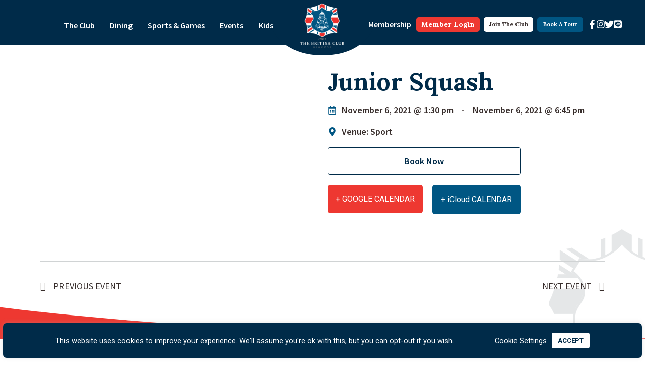

--- FILE ---
content_type: text/html; charset=UTF-8
request_url: https://www.britishclubbangkok.org/the-club-event/junior-squash/
body_size: 25362
content:
<!doctype html>
<html lang="en-US" prefix="og: https://ogp.me/ns#">
<head>
	<meta charset="UTF-8">
		<meta name="viewport" content="width=device-width, initial-scale=1">
	<link rel="profile" href="https://gmpg.org/xfn/11">
	
<!-- Search Engine Optimization by Rank Math - https://rankmath.com/ -->
<title>Junior Squash - The British Club Bangkok</title>
<meta name="robots" content="index, follow, max-snippet:-1, max-video-preview:-1, max-image-preview:large"/>
<link rel="canonical" href="https://www.britishclubbangkok.org/the-club-event/junior-squash/" />
<meta property="og:locale" content="en_US" />
<meta property="og:type" content="article" />
<meta property="og:title" content="Junior Squash - The British Club Bangkok" />
<meta property="og:url" content="https://www.britishclubbangkok.org/the-club-event/junior-squash/" />
<meta property="og:site_name" content="The British Club Bangkok" />
<meta property="article:section" content="Show on calendar" />
<meta property="og:updated_time" content="2022-03-15T17:38:45+07:00" />
<meta name="twitter:card" content="summary_large_image" />
<meta name="twitter:title" content="Junior Squash - The British Club Bangkok" />
<!-- /Rank Math WordPress SEO plugin -->

<link rel='dns-prefetch' href='//cdn.jsdelivr.net' />
<link rel='dns-prefetch' href='//cdnjs.cloudflare.com' />
<link rel='dns-prefetch' href='//www.googletagmanager.com' />
<link rel="alternate" type="application/rss+xml" title="The British Club Bangkok &raquo; Feed" href="https://www.britishclubbangkok.org/feed/" />
<link rel="alternate" type="application/rss+xml" title="The British Club Bangkok &raquo; Comments Feed" href="https://www.britishclubbangkok.org/comments/feed/" />
<link rel="alternate" title="oEmbed (JSON)" type="application/json+oembed" href="https://www.britishclubbangkok.org/wp-json/oembed/1.0/embed?url=https%3A%2F%2Fwww.britishclubbangkok.org%2Fthe-club-event%2Fjunior-squash%2F" />
<link rel="alternate" title="oEmbed (XML)" type="text/xml+oembed" href="https://www.britishclubbangkok.org/wp-json/oembed/1.0/embed?url=https%3A%2F%2Fwww.britishclubbangkok.org%2Fthe-club-event%2Fjunior-squash%2F&#038;format=xml" />
<style id='wp-img-auto-sizes-contain-inline-css'>
img:is([sizes=auto i],[sizes^="auto," i]){contain-intrinsic-size:3000px 1500px}
/*# sourceURL=wp-img-auto-sizes-contain-inline-css */
</style>
<link rel='stylesheet' id='bae-main-css' href='https://www.britishclubbangkok.org/wp-content/plugins/document-embedder-addons-for-elementor/admin/assets/css/main.css?ver=6.9' media='all' />
<style id='wp-emoji-styles-inline-css'>

	img.wp-smiley, img.emoji {
		display: inline !important;
		border: none !important;
		box-shadow: none !important;
		height: 1em !important;
		width: 1em !important;
		margin: 0 0.07em !important;
		vertical-align: -0.1em !important;
		background: none !important;
		padding: 0 !important;
	}
/*# sourceURL=wp-emoji-styles-inline-css */
</style>
<link rel='stylesheet' id='wp-block-library-css' href='https://www.britishclubbangkok.org/wp-includes/css/dist/block-library/style.min.css?ver=6.9' media='all' />

<style id='classic-theme-styles-inline-css'>
/*! This file is auto-generated */
.wp-block-button__link{color:#fff;background-color:#32373c;border-radius:9999px;box-shadow:none;text-decoration:none;padding:calc(.667em + 2px) calc(1.333em + 2px);font-size:1.125em}.wp-block-file__button{background:#32373c;color:#fff;text-decoration:none}
/*# sourceURL=/wp-includes/css/classic-themes.min.css */
</style>
<link rel='stylesheet' id='cookie-law-info-css' href='https://www.britishclubbangkok.org/wp-content/plugins/cookie-law-info/legacy/public/css/cookie-law-info-public.css?ver=3.2.6' media='all' />
<link rel='stylesheet' id='cookie-law-info-gdpr-css' href='https://www.britishclubbangkok.org/wp-content/plugins/cookie-law-info/legacy/public/css/cookie-law-info-gdpr.css?ver=3.2.6' media='all' />
<link rel='stylesheet' id='dearflip-css-css' href='https://cdn.jsdelivr.net/npm/@dearhive/dearflip-jquery-flipbook@1.7.3/dflip/css/dflip.min.css?ver=1.7.3' media='all' />
<link rel='stylesheet' id='hello-elementor-css' href='https://www.britishclubbangkok.org/wp-content/themes/hello-elementor/style.min.css?ver=2.6.1' media='all' />
<link rel='stylesheet' id='hello-elementor-theme-style-css' href='https://www.britishclubbangkok.org/wp-content/themes/hello-elementor/theme.min.css?ver=2.6.1' media='all' />
<link rel='stylesheet' id='elementor-frontend-css' href='https://www.britishclubbangkok.org/wp-content/plugins/elementor/assets/css/frontend.min.css?ver=3.24.4' media='all' />
<link rel='stylesheet' id='widget-icon-list-css' href='https://www.britishclubbangkok.org/wp-content/plugins/elementor/assets/css/widget-icon-list.min.css?ver=3.24.4' media='all' />
<link rel='stylesheet' id='widget-nav-menu-css' href='https://www.britishclubbangkok.org/wp-content/plugins/elementor-pro/assets/css/widget-nav-menu.min.css?ver=3.24.2' media='all' />
<link rel='stylesheet' id='widget-image-css' href='https://www.britishclubbangkok.org/wp-content/plugins/elementor/assets/css/widget-image.min.css?ver=3.24.4' media='all' />
<link rel='stylesheet' id='widget-social-icons-css' href='https://www.britishclubbangkok.org/wp-content/plugins/elementor/assets/css/widget-social-icons.min.css?ver=3.24.4' media='all' />
<link rel='stylesheet' id='e-apple-webkit-css' href='https://www.britishclubbangkok.org/wp-content/plugins/elementor/assets/css/conditionals/apple-webkit.min.css?ver=3.24.4' media='all' />
<link rel='stylesheet' id='e-shapes-css' href='https://www.britishclubbangkok.org/wp-content/plugins/elementor/assets/css/conditionals/shapes.min.css?ver=3.24.4' media='all' />
<link rel='stylesheet' id='widget-divider-css' href='https://www.britishclubbangkok.org/wp-content/plugins/elementor/assets/css/widget-divider.min.css?ver=3.24.4' media='all' />
<link rel='stylesheet' id='widget-heading-css' href='https://www.britishclubbangkok.org/wp-content/plugins/elementor/assets/css/widget-heading.min.css?ver=3.24.4' media='all' />
<link rel='stylesheet' id='swiper-css' href='https://www.britishclubbangkok.org/wp-content/plugins/elementor/assets/lib/swiper/v8/css/swiper.min.css?ver=8.4.5' media='all' />
<link rel='stylesheet' id='e-swiper-css' href='https://www.britishclubbangkok.org/wp-content/plugins/elementor/assets/css/conditionals/e-swiper.min.css?ver=3.24.4' media='all' />
<link rel='stylesheet' id='elementor-post-6-css' href='https://www.britishclubbangkok.org/wp-content/uploads/elementor/css/post-6.css?ver=1766462514' media='all' />
<link rel='stylesheet' id='elementor-pro-css' href='https://www.britishclubbangkok.org/wp-content/plugins/elementor-pro/assets/css/frontend.min.css?ver=3.24.2' media='all' />
<link rel='stylesheet' id='elementor-global-css' href='https://www.britishclubbangkok.org/wp-content/uploads/elementor/css/global.css?ver=1766462515' media='all' />
<link rel='stylesheet' id='elementor-post-15-css' href='https://www.britishclubbangkok.org/wp-content/uploads/elementor/css/post-15.css?ver=1766462515' media='all' />
<link rel='stylesheet' id='elementor-post-79-css' href='https://www.britishclubbangkok.org/wp-content/uploads/elementor/css/post-79.css?ver=1766462515' media='all' />
<link rel='stylesheet' id='elementor-post-7637-css' href='https://www.britishclubbangkok.org/wp-content/uploads/elementor/css/post-7637.css?ver=1766462555' media='all' />
<link rel='stylesheet' id='modal_stylesheet-css' href='https://cdnjs.cloudflare.com/ajax/libs/jquery-modal/0.9.1/jquery.modal.min.css' media='all' />
<link rel='stylesheet' id='ecs-styles-css' href='https://www.britishclubbangkok.org/wp-content/plugins/ele-custom-skin/assets/css/ecs-style.css?ver=3.1.9' media='all' />
<link rel='stylesheet' id='elementor-post-402-css' href='https://www.britishclubbangkok.org/wp-content/uploads/elementor/css/post-402.css?ver=1635343240' media='all' />
<link rel='stylesheet' id='elementor-post-419-css' href='https://www.britishclubbangkok.org/wp-content/uploads/elementor/css/post-419.css?ver=1630493430' media='all' />
<link rel='stylesheet' id='elementor-post-448-css' href='https://www.britishclubbangkok.org/wp-content/uploads/elementor/css/post-448.css?ver=1645120644' media='all' />
<link rel='stylesheet' id='elementor-post-1384-css' href='https://www.britishclubbangkok.org/wp-content/uploads/elementor/css/post-1384.css?ver=1703092915' media='all' />
<link rel='stylesheet' id='elementor-post-2057-css' href='https://www.britishclubbangkok.org/wp-content/uploads/elementor/css/post-2057.css?ver=1628506995' media='all' />
<link rel='stylesheet' id='elementor-post-2554-css' href='https://www.britishclubbangkok.org/wp-content/uploads/elementor/css/post-2554.css?ver=1727713432' media='all' />
<link rel='stylesheet' id='elementor-post-2921-css' href='https://www.britishclubbangkok.org/wp-content/uploads/elementor/css/post-2921.css?ver=1631529017' media='all' />
<link rel='stylesheet' id='elementor-post-3071-css' href='https://www.britishclubbangkok.org/wp-content/uploads/elementor/css/post-3071.css?ver=1669733223' media='all' />
<link rel='stylesheet' id='elementor-post-11021-css' href='https://www.britishclubbangkok.org/wp-content/uploads/elementor/css/post-11021.css?ver=1686133961' media='all' />
<link rel='stylesheet' id='elementor-post-48510-css' href='https://www.britishclubbangkok.org/wp-content/uploads/elementor/css/post-48510.css?ver=1727713316' media='all' />
<link rel='stylesheet' id='google-fonts-1-css' href='https://fonts.googleapis.com/css?family=Lora%3A100%2C100italic%2C200%2C200italic%2C300%2C300italic%2C400%2C400italic%2C500%2C500italic%2C600%2C600italic%2C700%2C700italic%2C800%2C800italic%2C900%2C900italic%7CSource+Sans+Pro%3A100%2C100italic%2C200%2C200italic%2C300%2C300italic%2C400%2C400italic%2C500%2C500italic%2C600%2C600italic%2C700%2C700italic%2C800%2C800italic%2C900%2C900italic%7CRoboto%3A100%2C100italic%2C200%2C200italic%2C300%2C300italic%2C400%2C400italic%2C500%2C500italic%2C600%2C600italic%2C700%2C700italic%2C800%2C800italic%2C900%2C900italic%7CInter%3A100%2C100italic%2C200%2C200italic%2C300%2C300italic%2C400%2C400italic%2C500%2C500italic%2C600%2C600italic%2C700%2C700italic%2C800%2C800italic%2C900%2C900italic&#038;display=auto&#038;ver=6.9' media='all' />
<link rel="preconnect" href="https://fonts.gstatic.com/" crossorigin><script src="https://www.britishclubbangkok.org/wp-includes/js/jquery/jquery.min.js?ver=3.7.1" id="jquery-core-js"></script>
<script src="https://www.britishclubbangkok.org/wp-includes/js/jquery/jquery-migrate.min.js?ver=3.4.1" id="jquery-migrate-js"></script>
<script id="cookie-law-info-js-extra">
var Cli_Data = {"nn_cookie_ids":["_ga","_gid"],"cookielist":[],"non_necessary_cookies":{"analytics":["_ga","_gid"]},"ccpaEnabled":"","ccpaRegionBased":"","ccpaBarEnabled":"","strictlyEnabled":["necessary","obligatoire"],"ccpaType":"gdpr","js_blocking":"1","custom_integration":"","triggerDomRefresh":"","secure_cookies":""};
var cli_cookiebar_settings = {"animate_speed_hide":"500","animate_speed_show":"500","background":"#002b49","border":"#b1a6a6c2","border_on":"","button_1_button_colour":"#ffffff","button_1_button_hover":"#cccccc","button_1_link_colour":"#002b49","button_1_as_button":"1","button_1_new_win":"","button_2_button_colour":"#333","button_2_button_hover":"#292929","button_2_link_colour":"#444","button_2_as_button":"","button_2_hidebar":"","button_3_button_colour":"#dedfe0","button_3_button_hover":"#b2b2b3","button_3_link_colour":"#333333","button_3_as_button":"1","button_3_new_win":"","button_4_button_colour":"#dedfe0","button_4_button_hover":"#b2b2b3","button_4_link_colour":"#ffffff","button_4_as_button":"","button_7_button_colour":"#ffffff","button_7_button_hover":"#cccccc","button_7_link_colour":"#002b49","button_7_as_button":"1","button_7_new_win":"","font_family":"inherit","header_fix":"","notify_animate_hide":"1","notify_animate_show":"","notify_div_id":"#cookie-law-info-bar","notify_position_horizontal":"right","notify_position_vertical":"bottom","scroll_close":"","scroll_close_reload":"","accept_close_reload":"","reject_close_reload":"","showagain_tab":"","showagain_background":"#fff","showagain_border":"#000","showagain_div_id":"#cookie-law-info-again","showagain_x_position":"100px","text":"#ffffff","show_once_yn":"","show_once":"10000","logging_on":"","as_popup":"","popup_overlay":"1","bar_heading_text":"","cookie_bar_as":"banner","popup_showagain_position":"bottom-right","widget_position":"left"};
var log_object = {"ajax_url":"https://www.britishclubbangkok.org/wp-admin/admin-ajax.php"};
//# sourceURL=cookie-law-info-js-extra
</script>
<script src="https://www.britishclubbangkok.org/wp-content/plugins/cookie-law-info/legacy/public/js/cookie-law-info-public.js?ver=3.2.6" id="cookie-law-info-js"></script>
<script src="https://www.britishclubbangkok.org/wp-content/mu-plugins/lexicon-features/assets/js/FileSaver.js?ver=6.9" id="file-saver-js"></script>
<script src="https://www.britishclubbangkok.org/wp-content/mu-plugins/lexicon-features/assets/js/Blob.js?ver=6.9" id="blob-js"></script>
<script src="https://www.britishclubbangkok.org/wp-content/mu-plugins/lexicon-features/assets/js/ics.min.js?ver=6.9" id="ics-js"></script>
<script src="https://www.britishclubbangkok.org/wp-content/mu-plugins/lexicon-features/assets/js/moment.min.js?ver=6.9" id="moment-min-js"></script>
<script src="https://www.britishclubbangkok.org/wp-content/mu-plugins/lexicon-features/assets/js/moment-with-locales.min.js?ver=6.9" id="moment-locales-js"></script>
<script id="ecs_ajax_load-js-extra">
var ecs_ajax_params = {"ajaxurl":"https://www.britishclubbangkok.org/wp-admin/admin-ajax.php","posts":"{\"page\":0,\"the-club-event\":\"junior-squash\",\"post_type\":\"the-club-event\",\"name\":\"junior-squash\",\"error\":\"\",\"m\":\"\",\"p\":0,\"post_parent\":\"\",\"subpost\":\"\",\"subpost_id\":\"\",\"attachment\":\"\",\"attachment_id\":0,\"pagename\":\"\",\"page_id\":0,\"second\":\"\",\"minute\":\"\",\"hour\":\"\",\"day\":0,\"monthnum\":0,\"year\":0,\"w\":0,\"category_name\":\"\",\"tag\":\"\",\"cat\":\"\",\"tag_id\":\"\",\"author\":\"\",\"author_name\":\"\",\"feed\":\"\",\"tb\":\"\",\"paged\":0,\"meta_key\":\"start_date_time\",\"meta_value\":\"\",\"preview\":\"\",\"s\":\"\",\"sentence\":\"\",\"title\":\"\",\"fields\":\"all\",\"menu_order\":\"\",\"embed\":\"\",\"category__in\":[],\"category__not_in\":[],\"category__and\":[],\"post__in\":[],\"post__not_in\":[],\"post_name__in\":[],\"tag__in\":[],\"tag__not_in\":[],\"tag__and\":[],\"tag_slug__in\":[],\"tag_slug__and\":[],\"post_parent__in\":[],\"post_parent__not_in\":[],\"author__in\":[],\"author__not_in\":[],\"search_columns\":[],\"orderby\":\"meta_value\",\"order\":\"ASC\",\"ignore_sticky_posts\":false,\"suppress_filters\":false,\"cache_results\":true,\"update_post_term_cache\":true,\"update_menu_item_cache\":false,\"lazy_load_term_meta\":true,\"update_post_meta_cache\":true,\"posts_per_page\":10,\"nopaging\":false,\"comments_per_page\":\"50\",\"no_found_rows\":false}"};
//# sourceURL=ecs_ajax_load-js-extra
</script>
<script src="https://www.britishclubbangkok.org/wp-content/plugins/ele-custom-skin/assets/js/ecs_ajax_pagination.js?ver=3.1.9" id="ecs_ajax_load-js"></script>
<script src="https://www.britishclubbangkok.org/wp-content/plugins/ele-custom-skin/assets/js/ecs.js?ver=3.1.9" id="ecs-script-js"></script>
<link rel="https://api.w.org/" href="https://www.britishclubbangkok.org/wp-json/" /><link rel="alternate" title="JSON" type="application/json" href="https://www.britishclubbangkok.org/wp-json/wp/v2/the-club-event/16478" /><link rel="EditURI" type="application/rsd+xml" title="RSD" href="https://www.britishclubbangkok.org/xmlrpc.php?rsd" />
<meta name="generator" content="WordPress 6.9" />
<link rel='shortlink' href='https://www.britishclubbangkok.org/?p=16478' />
<meta name="generator" content="Site Kit by Google 1.136.0" /><meta name="generator" content="Elementor 3.24.4; features: e_font_icon_svg, additional_custom_breakpoints; settings: css_print_method-external, google_font-enabled, font_display-auto">
			<style>
				.e-con.e-parent:nth-of-type(n+4):not(.e-lazyloaded):not(.e-no-lazyload),
				.e-con.e-parent:nth-of-type(n+4):not(.e-lazyloaded):not(.e-no-lazyload) * {
					background-image: none !important;
				}
				@media screen and (max-height: 1024px) {
					.e-con.e-parent:nth-of-type(n+3):not(.e-lazyloaded):not(.e-no-lazyload),
					.e-con.e-parent:nth-of-type(n+3):not(.e-lazyloaded):not(.e-no-lazyload) * {
						background-image: none !important;
					}
				}
				@media screen and (max-height: 640px) {
					.e-con.e-parent:nth-of-type(n+2):not(.e-lazyloaded):not(.e-no-lazyload),
					.e-con.e-parent:nth-of-type(n+2):not(.e-lazyloaded):not(.e-no-lazyload) * {
						background-image: none !important;
					}
				}
			</style>
			<link rel="icon" href="https://www.britishclubbangkok.org/wp-content/uploads/2025/08/BCB-logo-150x150.png" sizes="32x32" />
<link rel="icon" href="https://www.britishclubbangkok.org/wp-content/uploads/2025/08/BCB-logo-300x300.png" sizes="192x192" />
<link rel="apple-touch-icon" href="https://www.britishclubbangkok.org/wp-content/uploads/2025/08/BCB-logo-300x300.png" />
<meta name="msapplication-TileImage" content="https://www.britishclubbangkok.org/wp-content/uploads/2025/08/BCB-logo-300x300.png" />
		<style id="wp-custom-css">
			.countrybox .elementor-image-box-title{
        margin-bottom: 0px;
    margin-top: 0px;
}
@media screen and (max-width:767px){
	.countrybox .elementor-image-box-img{
        width:17% !important;
		display:inline-block;
}
	.countrybox .elementor-image-box-content {
    width: 83% ;
    display: inline-block ;
}
	
}

.text-clippath .elementor-heading-title{
	
       border-bottom: 50px solid #002B49;
    border-left: 30px solid transparent;
    border-right: 30px solid transparent;
    height: 0;
    width: fit-content;
    margin: 0 auto;
    border-bottom-right-radius: 6px;    
    border-bottom-left-radius: 6px;
    display: -webkit-box;
    text-overflow: ellipsis;
    overflow-wrap: anywhere;
    -webkit-line-clamp: 2;
    -webkit-box-orient: vertical;
    
	
}
.text-clippath .elementor-heading-title a {
	text-decoration: none !important;
}
.elementor-slideshow__title {
	display:none
}



/* Fix Elementor Gallery layout on CPT */
/* .elementor-gallery__container {
  display: grid !important;
  grid-template-columns: repeat(auto-fill, minmax(250px, 1fr));
  gap: 20px;
}

.elementor-gallery__container .e-gallery-item {
  display: block;
  width: 100%;
}

.elementor-gallery-item__image {
  width: 100%;
  min-height: 200px;
  border-radius: 6px;
  overflow: hidden;
} */

/* Masonry gallery – 3 columns */
.elementor-gallery__container {
  column-count: 3;
  column-gap: 20px;
}

/* Gallery items */
.elementor-gallery__container .e-gallery-item {
  break-inside: avoid;
  margin-bottom: 20px;
  display: block;
  width: 100%;
}

/* Image box */
.elementor-gallery-item__image {
  width: 100%;
  min-height: 200px;
  border-radius: 6px;
  background-size: cover;
  background-position: center;
}

/* Responsive */
@media (max-width: 1024px) {
  .elementor-gallery__container {
    column-count: 2;
  }
}

@media (max-width: 767px) {
  .elementor-gallery__container {
    column-count: 1;
  }
}
		</style>
		</head>
<body class="wp-singular the-club-event-template-default single single-the-club-event postid-16478 wp-custom-logo wp-theme-hello-elementor elementor-default elementor-kit-6 elementor-page-7637">


<a class="skip-link screen-reader-text" href="#content">
	Skip to content</a>

		<div data-elementor-type="header" data-elementor-id="15" class="elementor elementor-15 elementor-location-header" data-elementor-post-type="elementor_library">
					<section class="elementor-section elementor-top-section elementor-element elementor-element-d6b2bda elementor-hidden-desktop elementor-hidden-tablet elementor-section-boxed elementor-section-height-default elementor-section-height-default" data-id="d6b2bda" data-element_type="section">
						<div class="elementor-container elementor-column-gap-default">
					<div class="elementor-column elementor-col-100 elementor-top-column elementor-element elementor-element-062aeba" data-id="062aeba" data-element_type="column">
			<div class="elementor-widget-wrap elementor-element-populated">
						<div class="elementor-element elementor-element-5feb6e3 elementor-icon-list--layout-inline elementor-mobile-align-right elementor-list-item-link-full_width elementor-widget elementor-widget-icon-list" data-id="5feb6e3" data-element_type="widget" id="socialIconHeader" data-widget_type="icon-list.default">
				<div class="elementor-widget-container">
					<ul class="elementor-icon-list-items elementor-inline-items">
							<li class="elementor-icon-list-item elementor-inline-item">
											<span class="elementor-icon-list-icon">
							<svg aria-hidden="true" class="e-font-icon-svg e-fab-facebook-f" viewBox="0 0 320 512" xmlns="http://www.w3.org/2000/svg"><path d="M279.14 288l14.22-92.66h-88.91v-60.13c0-25.35 12.42-50.06 52.24-50.06h40.42V6.26S260.43 0 225.36 0c-73.22 0-121.08 44.38-121.08 124.72v70.62H22.89V288h81.39v224h100.17V288z"></path></svg>						</span>
										<span class="elementor-icon-list-text"></span>
									</li>
								<li class="elementor-icon-list-item elementor-inline-item">
											<span class="elementor-icon-list-icon">
							<svg aria-hidden="true" class="e-font-icon-svg e-fab-instagram" viewBox="0 0 448 512" xmlns="http://www.w3.org/2000/svg"><path d="M224.1 141c-63.6 0-114.9 51.3-114.9 114.9s51.3 114.9 114.9 114.9S339 319.5 339 255.9 287.7 141 224.1 141zm0 189.6c-41.1 0-74.7-33.5-74.7-74.7s33.5-74.7 74.7-74.7 74.7 33.5 74.7 74.7-33.6 74.7-74.7 74.7zm146.4-194.3c0 14.9-12 26.8-26.8 26.8-14.9 0-26.8-12-26.8-26.8s12-26.8 26.8-26.8 26.8 12 26.8 26.8zm76.1 27.2c-1.7-35.9-9.9-67.7-36.2-93.9-26.2-26.2-58-34.4-93.9-36.2-37-2.1-147.9-2.1-184.9 0-35.8 1.7-67.6 9.9-93.9 36.1s-34.4 58-36.2 93.9c-2.1 37-2.1 147.9 0 184.9 1.7 35.9 9.9 67.7 36.2 93.9s58 34.4 93.9 36.2c37 2.1 147.9 2.1 184.9 0 35.9-1.7 67.7-9.9 93.9-36.2 26.2-26.2 34.4-58 36.2-93.9 2.1-37 2.1-147.8 0-184.8zM398.8 388c-7.8 19.6-22.9 34.7-42.6 42.6-29.5 11.7-99.5 9-132.1 9s-102.7 2.6-132.1-9c-19.6-7.8-34.7-22.9-42.6-42.6-11.7-29.5-9-99.5-9-132.1s-2.6-102.7 9-132.1c7.8-19.6 22.9-34.7 42.6-42.6 29.5-11.7 99.5-9 132.1-9s102.7-2.6 132.1 9c19.6 7.8 34.7 22.9 42.6 42.6 11.7 29.5 9 99.5 9 132.1s2.7 102.7-9 132.1z"></path></svg>						</span>
										<span class="elementor-icon-list-text"></span>
									</li>
						</ul>
				</div>
				</div>
					</div>
		</div>
					</div>
		</section>
				<header class="elementor-section elementor-top-section elementor-element elementor-element-58bfe3ee elementor-section-height-min-height elementor-section-full_width elementor-section-items-stretch sticky-header elementor-section-height-default" data-id="58bfe3ee" data-element_type="section" data-settings="{&quot;background_background&quot;:&quot;classic&quot;,&quot;sticky&quot;:&quot;top&quot;,&quot;sticky_on&quot;:[&quot;desktop&quot;],&quot;sticky_effects_offset&quot;:90,&quot;sticky_offset&quot;:0}">
						<div class="elementor-container elementor-column-gap-no">
					<div class="elementor-column elementor-col-33 elementor-top-column elementor-element elementor-element-29fecd5f" data-id="29fecd5f" data-element_type="column">
			<div class="elementor-widget-wrap elementor-element-populated">
						<div class="elementor-element elementor-element-62da1a40 elementor-nav-menu__align-end elementor-nav-menu--dropdown-mobile elementor-hidden-tablet elementor-hidden-phone elementor-nav-menu__text-align-aside elementor-nav-menu--toggle elementor-nav-menu--burger elementor-widget elementor-widget-nav-menu" data-id="62da1a40" data-element_type="widget" id="leftNavBar" data-settings="{&quot;submenu_icon&quot;:{&quot;value&quot;:&quot;&lt;svg class=\&quot;fa-svg-chevron-down e-font-icon-svg e-fas-chevron-down\&quot; viewBox=\&quot;0 0 448 512\&quot; xmlns=\&quot;http:\/\/www.w3.org\/2000\/svg\&quot;&gt;&lt;path d=\&quot;M207.029 381.476L12.686 187.132c-9.373-9.373-9.373-24.569 0-33.941l22.667-22.667c9.357-9.357 24.522-9.375 33.901-.04L224 284.505l154.745-154.021c9.379-9.335 24.544-9.317 33.901.04l22.667 22.667c9.373 9.373 9.373 24.569 0 33.941L240.971 381.476c-9.373 9.372-24.569 9.372-33.942 0z\&quot;&gt;&lt;\/path&gt;&lt;\/svg&gt;&quot;,&quot;library&quot;:&quot;fa-solid&quot;},&quot;layout&quot;:&quot;horizontal&quot;,&quot;toggle&quot;:&quot;burger&quot;}" data-widget_type="nav-menu.default">
				<div class="elementor-widget-container">
						<nav aria-label="Menu" class="elementor-nav-menu--main elementor-nav-menu__container elementor-nav-menu--layout-horizontal e--pointer-none">
				<ul id="menu-1-62da1a40" class="elementor-nav-menu"><li class="menu-item menu-item-type-post_type menu-item-object-page menu-item-home menu-item-has-children menu-item-711"><a href="https://www.britishclubbangkok.org/" class="elementor-item">The Club</a>
<ul class="sub-menu elementor-nav-menu--dropdown">
	<li class="menu-item menu-item-type-post_type menu-item-object-page menu-item-home menu-item-9088"><a href="https://www.britishclubbangkok.org/" class="elementor-sub-item">The Club</a></li>
	<li class="menu-item menu-item-type-post_type menu-item-object-page menu-item-has-children menu-item-233"><a href="https://www.britishclubbangkok.org/about-us/" class="elementor-sub-item">About Us</a>
	<ul class="sub-menu elementor-nav-menu--dropdown">
		<li class="menu-item menu-item-type-post_type menu-item-object-page menu-item-9089"><a href="https://www.britishclubbangkok.org/about-us/" class="elementor-sub-item">About Us</a></li>
		<li class="menu-item menu-item-type-post_type menu-item-object-page menu-item-708"><a href="https://www.britishclubbangkok.org/data-privacy-policy/" class="elementor-sub-item">Data Privacy Policy</a></li>
	</ul>
</li>
	<li class="menu-item menu-item-type-post_type menu-item-object-page menu-item-15966"><a href="https://www.britishclubbangkok.org/advertising-sponsorship/" class="elementor-sub-item">Advertising &#038; Sponsorship</a></li>
	<li class="menu-item menu-item-type-post_type menu-item-object-page menu-item-2197"><a href="https://www.britishclubbangkok.org/associated-groups-loyal-societies/" class="elementor-sub-item">Associated Groups &#038; Loyal Societies</a></li>
	<li class="menu-item menu-item-type-post_type menu-item-object-page menu-item-2198"><a href="https://www.britishclubbangkok.org/career/" class="elementor-sub-item">Careers</a></li>
	<li class="menu-item menu-item-type-post_type menu-item-object-page menu-item-14941"><a href="https://www.britishclubbangkok.org/club-calendar/" class="elementor-sub-item">Club Calendar</a></li>
	<li class="menu-item menu-item-type-post_type menu-item-object-page menu-item-1832"><a href="https://www.britishclubbangkok.org/club-development/" class="elementor-sub-item">Club Development</a></li>
	<li class="menu-item menu-item-type-post_type menu-item-object-page menu-item-1830"><a href="https://www.britishclubbangkok.org/club-shop/" class="elementor-sub-item">Club Shop</a></li>
	<li class="menu-item menu-item-type-post_type menu-item-object-page menu-item-2196"><a href="https://www.britishclubbangkok.org/constitution-by-laws-rules/" class="elementor-sub-item">Constitution, By-Laws &#038; Rules</a></li>
	<li class="menu-item menu-item-type-post_type menu-item-object-page menu-item-709"><a href="https://www.britishclubbangkok.org/contact-us/" class="elementor-sub-item">Contact Us</a></li>
	<li class="menu-item menu-item-type-post_type menu-item-object-page menu-item-1561"><a href="https://www.britishclubbangkok.org/general-committee-page/" class="elementor-sub-item">General Committee</a></li>
	<li class="menu-item menu-item-type-post_type menu-item-object-page menu-item-has-children menu-item-3816"><a href="https://www.britishclubbangkok.org/history/" class="elementor-sub-item">History</a>
	<ul class="sub-menu elementor-nav-menu--dropdown">
		<li class="menu-item menu-item-type-post_type menu-item-object-page menu-item-9091"><a href="https://www.britishclubbangkok.org/history/" class="elementor-sub-item">History</a></li>
		<li class="menu-item menu-item-type-post_type menu-item-object-page menu-item-3817"><a href="https://www.britishclubbangkok.org/history/club-documents/" class="elementor-sub-item">Club Official Documents &#038; Photographs</a></li>
		<li class="menu-item menu-item-type-post_type menu-item-object-page menu-item-3818"><a href="https://www.britishclubbangkok.org/history/history-photos/" class="elementor-sub-item">Member Donated Documents &#038; Photographs</a></li>
	</ul>
</li>
	<li class="menu-item menu-item-type-post_type menu-item-object-page menu-item-1562"><a href="https://www.britishclubbangkok.org/meet-the-team/" class="elementor-sub-item">Meet the team</a></li>
	<li class="menu-item menu-item-type-gs_sim menu-item-object-gs_sim menu-item-has-children menu-item-12298"><a href="https://www.britishclubbangkok.org/?post_type=outpost-magazine&#038;p=58234" class="elementor-sub-item">Outpost</a>
	<ul class="sub-menu elementor-nav-menu--dropdown">
		<li class="menu-item menu-item-type-gs_sim menu-item-object-gs_sim menu-item-12299"><a href="https://www.britishclubbangkok.org/?post_type=outpost-magazine&#038;p=58234" class="elementor-sub-item">Outpost</a></li>
		<li class="menu-item menu-item-type-post_type menu-item-object-page menu-item-7869"><a href="https://www.britishclubbangkok.org/outpost-archive/" class="elementor-sub-item">Outpost Archive</a></li>
	</ul>
</li>
	<li class="menu-item menu-item-type-post_type menu-item-object-page menu-item-1831"><a href="https://www.britishclubbangkok.org/parking/" class="elementor-sub-item">Parking</a></li>
	<li class="menu-item menu-item-type-post_type menu-item-object-page menu-item-has-children menu-item-1280"><a href="https://www.britishclubbangkok.org/reciprocal-clubs/" class="elementor-sub-item">Reciprocal Clubs</a>
	<ul class="sub-menu elementor-nav-menu--dropdown">
		<li class="menu-item menu-item-type-post_type menu-item-object-page menu-item-9090"><a href="https://www.britishclubbangkok.org/reciprocal-clubs/" class="elementor-sub-item">Reciprocal Clubs</a></li>
		<li class="menu-item menu-item-type-post_type menu-item-object-reciprocal-club menu-item-5606"><a href="https://www.britishclubbangkok.org/reciprocal-club/south-africa/" class="elementor-sub-item">Africa &#038; Gulf</a></li>
		<li class="menu-item menu-item-type-post_type menu-item-object-reciprocal-club menu-item-5605"><a href="https://www.britishclubbangkok.org/reciprocal-club/america/" class="elementor-sub-item">Americas</a></li>
		<li class="menu-item menu-item-type-post_type menu-item-object-reciprocal-club menu-item-5604"><a href="https://www.britishclubbangkok.org/reciprocal-club/asia/" class="elementor-sub-item">Asia</a></li>
		<li class="menu-item menu-item-type-post_type menu-item-object-reciprocal-club menu-item-5603"><a href="https://www.britishclubbangkok.org/reciprocal-club/australia/" class="elementor-sub-item">Australia and NZ</a></li>
		<li class="menu-item menu-item-type-post_type menu-item-object-reciprocal-club menu-item-5602"><a href="https://www.britishclubbangkok.org/reciprocal-club/europe/" class="elementor-sub-item">Europe</a></li>
		<li class="menu-item menu-item-type-post_type menu-item-object-reciprocal-club menu-item-5601"><a href="https://www.britishclubbangkok.org/reciprocal-club/england/" class="elementor-sub-item">United Kingdom</a></li>
	</ul>
</li>
</ul>
</li>
<li class="menu-item menu-item-type-post_type menu-item-object-page menu-item-has-children menu-item-49"><a href="https://www.britishclubbangkok.org/dining/" class="elementor-item">Dining</a>
<ul class="sub-menu elementor-nav-menu--dropdown">
	<li class="menu-item menu-item-type-post_type menu-item-object-page menu-item-9092"><a href="https://www.britishclubbangkok.org/dining/" class="elementor-sub-item">Dining</a></li>
	<li class="menu-item menu-item-type-post_type menu-item-object-dining-outlets menu-item-2422"><a href="https://www.britishclubbangkok.org/dining-outlets/churchill-bar/" class="elementor-sub-item">Churchill Bar</a></li>
	<li class="menu-item menu-item-type-post_type menu-item-object-dining-outlets menu-item-19843"><a href="https://www.britishclubbangkok.org/dining-outlets/jubilee-bar/" class="elementor-sub-item">Jubilee Bar</a></li>
	<li class="menu-item menu-item-type-post_type menu-item-object-dining-outlets menu-item-2416"><a href="https://www.britishclubbangkok.org/dining-outlets/kids-stop-coffee-stop/" class="elementor-sub-item">Kids Stop</a></li>
	<li class="menu-item menu-item-type-post_type menu-item-object-page menu-item-2536"><a href="https://www.britishclubbangkok.org/dining-outlets/promotions/" class="elementor-sub-item">Promotions</a></li>
	<li class="menu-item menu-item-type-post_type menu-item-object-dining-outlets menu-item-2417"><a href="https://www.britishclubbangkok.org/dining-outlets/sails/" class="elementor-sub-item">Sails</a></li>
	<li class="menu-item menu-item-type-post_type menu-item-object-dining-outlets menu-item-19752"><a href="https://www.britishclubbangkok.org/dining-outlets/sala/" class="elementor-sub-item">Sala</a></li>
	<li class="menu-item menu-item-type-post_type menu-item-object-dining-outlets menu-item-2415"><a href="https://www.britishclubbangkok.org/dining-outlets/the-1910-balcony/" class="elementor-sub-item">The 1910 Balcony</a></li>
	<li class="menu-item menu-item-type-post_type menu-item-object-dining-outlets menu-item-2421"><a href="https://www.britishclubbangkok.org/dining-outlets/veranda/" class="elementor-sub-item">Veranda</a></li>
	<li class="menu-item menu-item-type-post_type menu-item-object-dining-outlets menu-item-2420"><a href="https://www.britishclubbangkok.org/dining-outlets/wordsworth/" class="elementor-sub-item">Wordsworth Lounge</a></li>
</ul>
</li>
<li class="menu-item menu-item-type-post_type menu-item-object-page menu-item-has-children menu-item-48"><a href="https://www.britishclubbangkok.org/sport-activities/" class="elementor-item">Sports &#038; Games</a>
<ul class="sub-menu elementor-nav-menu--dropdown">
	<li class="menu-item menu-item-type-post_type menu-item-object-page menu-item-9093"><a href="https://www.britishclubbangkok.org/sport-activities/" class="elementor-sub-item">Sports &#038; Games</a></li>
	<li class="menu-item menu-item-type-post_type menu-item-object-sports-n-activities menu-item-4143"><a href="https://www.britishclubbangkok.org/sports-n-activities/balut/" class="elementor-sub-item">Balut</a></li>
	<li class="menu-item menu-item-type-post_type menu-item-object-sports-n-activities menu-item-4144"><a href="https://www.britishclubbangkok.org/sports-n-activities/bridge/" class="elementor-sub-item">Bridge</a></li>
	<li class="menu-item menu-item-type-post_type menu-item-object-sports-n-activities menu-item-has-children menu-item-7086"><a href="https://www.britishclubbangkok.org/sports-n-activities/cricket/" class="elementor-sub-item">Cricket</a>
	<ul class="sub-menu elementor-nav-menu--dropdown">
		<li class="menu-item menu-item-type-post_type menu-item-object-sports-n-activities menu-item-9098"><a href="https://www.britishclubbangkok.org/sports-n-activities/cricket/" class="elementor-sub-item">Cricket</a></li>
		<li class="menu-item menu-item-type-post_type menu-item-object-page menu-item-7295"><a href="https://www.britishclubbangkok.org/sports-n-activities/cricket/committee-trophies/" class="elementor-sub-item">Committee &#038; Trophies</a></li>
		<li class="menu-item menu-item-type-post_type menu-item-object-page menu-item-7296"><a href="https://www.britishclubbangkok.org/sports-n-activities/cricket/cricket-fixtures-results-and-statistics/" class="elementor-sub-item">Cricket Fixtures, Results &#038; Statistics</a></li>
		<li class="menu-item menu-item-type-post_type menu-item-object-page menu-item-7294"><a href="https://www.britishclubbangkok.org/sports-n-activities/cricket/cricket-photos/" class="elementor-sub-item">Cricket Photos</a></li>
	</ul>
</li>
	<li class="menu-item menu-item-type-post_type menu-item-object-sports-n-activities menu-item-has-children menu-item-3781"><a href="https://www.britishclubbangkok.org/sports-n-activities/fitness/" class="elementor-sub-item">Fitness Centre</a>
	<ul class="sub-menu elementor-nav-menu--dropdown">
		<li class="menu-item menu-item-type-post_type menu-item-object-sports-n-activities menu-item-9097"><a href="https://www.britishclubbangkok.org/sports-n-activities/fitness/" class="elementor-sub-item">Fitness Centre</a></li>
		<li class="menu-item menu-item-type-post_type menu-item-object-page menu-item-3783"><a href="https://www.britishclubbangkok.org/sports-n-activities/fitness/fitness-centre-massage-therapy/" class="elementor-sub-item">Massage &#038; Therapy</a></li>
	</ul>
</li>
	<li class="menu-item menu-item-type-post_type menu-item-object-sports-n-activities menu-item-3943"><a href="https://www.britishclubbangkok.org/sports-n-activities/golf/" class="elementor-sub-item">Golf</a></li>
	<li class="menu-item menu-item-type-post_type menu-item-object-sports-n-activities menu-item-3942"><a href="https://www.britishclubbangkok.org/sports-n-activities/hockey/" class="elementor-sub-item">Hockey</a></li>
	<li class="menu-item menu-item-type-post_type menu-item-object-sports-n-activities menu-item-14052"><a href="https://www.britishclubbangkok.org/sports-n-activities/personal-training-coaching/" class="elementor-sub-item">Personal Training &#038; Coaching</a></li>
	<li class="menu-item menu-item-type-post_type menu-item-object-sports-n-activities menu-item-4142"><a href="https://www.britishclubbangkok.org/sports-n-activities/pipe-drum-band/" class="elementor-sub-item">Pipe &#038; Drum Band</a></li>
	<li class="menu-item menu-item-type-post_type menu-item-object-sports-n-activities menu-item-38961"><a href="https://www.britishclubbangkok.org/sports-n-activities/pool-room/" class="elementor-sub-item">Pool Room</a></li>
	<li class="menu-item menu-item-type-post_type menu-item-object-sports-n-activities menu-item-has-children menu-item-10922"><a href="https://www.britishclubbangkok.org/sports-n-activities/running/" class="elementor-sub-item">Running</a>
	<ul class="sub-menu elementor-nav-menu--dropdown">
		<li class="menu-item menu-item-type-post_type menu-item-object-sports-n-activities menu-item-11146"><a href="https://www.britishclubbangkok.org/sports-n-activities/running/" class="elementor-sub-item">Running</a></li>
		<li class="menu-item menu-item-type-post_type menu-item-object-page menu-item-11144"><a href="https://www.britishclubbangkok.org/sports-n-activities/running/best-times/" class="elementor-sub-item">Best Times</a></li>
		<li class="menu-item menu-item-type-post_type menu-item-object-page menu-item-11142"><a href="https://www.britishclubbangkok.org/?post_type=sports-n-activities&#038;p=11124" class="elementor-sub-item">Events &#038; Reports</a></li>
		<li class="menu-item menu-item-type-post_type menu-item-object-page menu-item-11143"><a href="https://www.britishclubbangkok.org/sports-n-activities/running/monthly-best-distance/" class="elementor-sub-item">Monthly Best Distance</a></li>
		<li class="menu-item menu-item-type-post_type menu-item-object-page menu-item-11145"><a href="https://www.britishclubbangkok.org/sports-n-activities/running/running-photos/" class="elementor-sub-item">Photos</a></li>
	</ul>
</li>
	<li class="menu-item menu-item-type-post_type menu-item-object-page menu-item-has-children menu-item-29306"><a href="https://www.britishclubbangkok.org/active-living-section/" class="elementor-sub-item">Active Living Section</a>
	<ul class="sub-menu elementor-nav-menu--dropdown">
		<li class="menu-item menu-item-type-post_type menu-item-object-page menu-item-29541"><a href="https://www.britishclubbangkok.org/active-living-section/" class="elementor-sub-item">Active Living Section</a></li>
		<li class="menu-item menu-item-type-post_type menu-item-object-page menu-item-29540"><a href="https://www.britishclubbangkok.org/active-living-section/active-living-section-day-trips/" class="elementor-sub-item">Day Trips</a></li>
		<li class="menu-item menu-item-type-post_type menu-item-object-page menu-item-29538"><a href="https://www.britishclubbangkok.org/active-living-section/active-living-section-exercise-socials/" class="elementor-sub-item">Exercise Socials</a></li>
		<li class="menu-item menu-item-type-post_type menu-item-object-page menu-item-29539"><a href="https://www.britishclubbangkok.org/active-living-section/active-living-section-lifelong-learning/" class="elementor-sub-item">Lifelong Learning</a></li>
	</ul>
</li>
	<li class="menu-item menu-item-type-post_type menu-item-object-sports-n-activities menu-item-3945"><a href="https://www.britishclubbangkok.org/sports-n-activities/squash/" class="elementor-sub-item">Squash</a></li>
	<li class="menu-item menu-item-type-post_type menu-item-object-sports-n-activities menu-item-3782"><a href="https://www.britishclubbangkok.org/sports-n-activities/swimming/" class="elementor-sub-item">Swimming</a></li>
	<li class="menu-item menu-item-type-post_type menu-item-object-sports-n-activities menu-item-34187"><a href="https://www.britishclubbangkok.org/sports-n-activities/table-tennis/" class="elementor-sub-item">Table Tennis</a></li>
	<li class="menu-item menu-item-type-post_type menu-item-object-sports-n-activities menu-item-3944"><a href="https://www.britishclubbangkok.org/sports-n-activities/tennis/" class="elementor-sub-item">Tennis</a></li>
</ul>
</li>
<li class="menu-item menu-item-type-post_type menu-item-object-page menu-item-has-children menu-item-14928"><a href="https://www.britishclubbangkok.org/this-month-events/" class="elementor-item">Events</a>
<ul class="sub-menu elementor-nav-menu--dropdown">
	<li class="menu-item menu-item-type-post_type menu-item-object-page menu-item-13502"><a href="https://www.britishclubbangkok.org/this-month-events/" class="elementor-sub-item"><span id="customMonthName">This Month</span> Events</a></li>
	<li class="menu-item menu-item-type-post_type menu-item-object-page menu-item-11465"><a href="https://www.britishclubbangkok.org/future-events/" class="elementor-sub-item">Future Events</a></li>
	<li class="menu-item menu-item-type-post_type menu-item-object-page menu-item-3152"><a href="https://www.britishclubbangkok.org/past-events/" class="elementor-sub-item">Past Events</a></li>
	<li class="menu-item menu-item-type-post_type menu-item-object-page menu-item-has-children menu-item-22158"><a href="https://www.britishclubbangkok.org/living-in-bangkok-page/" class="elementor-sub-item">Living in Bangkok</a>
	<ul class="sub-menu elementor-nav-menu--dropdown">
		<li class="menu-item menu-item-type-post_type menu-item-object-page menu-item-53770"><a href="https://www.britishclubbangkok.org/living-in-bangkok-2025-page/" class="elementor-sub-item">Living in Bangkok 2025</a></li>
		<li class="menu-item menu-item-type-post_type menu-item-object-page menu-item-53800"><a href="https://www.britishclubbangkok.org/living-in-bangkok-2024-page/" class="elementor-sub-item">Living in Bangkok 2024</a></li>
		<li class="menu-item menu-item-type-post_type menu-item-object-page menu-item-26990"><a href="https://www.britishclubbangkok.org/living-in-bangkok-2023-page/" class="elementor-sub-item">Living in Bangkok 2023</a></li>
		<li class="menu-item menu-item-type-post_type menu-item-object-page menu-item-26989"><a href="https://www.britishclubbangkok.org/living-in-bangkok-2022-page/" class="elementor-sub-item">Living in Bangkok 2022</a></li>
	</ul>
</li>
	<li class="menu-item menu-item-type-post_type menu-item-object-page menu-item-26481"><a href="https://www.britishclubbangkok.org/great-british-festival-2023/" class="elementor-sub-item">Great British Festival 2023</a></li>
	<li class="menu-item menu-item-type-post_type menu-item-object-page menu-item-has-children menu-item-3151"><a href="https://www.britishclubbangkok.org/host-an-event-venues/" class="elementor-sub-item">Host an Event</a>
	<ul class="sub-menu elementor-nav-menu--dropdown">
		<li class="menu-item menu-item-type-post_type menu-item-object-page menu-item-3154"><a href="https://www.britishclubbangkok.org/host-an-event-venues/" class="elementor-sub-item">Venues</a></li>
		<li class="menu-item menu-item-type-post_type menu-item-object-page menu-item-3150"><a href="https://www.britishclubbangkok.org/host-an-event-birthdays/" class="elementor-sub-item">Birthdays</a></li>
		<li class="menu-item menu-item-type-post_type menu-item-object-page menu-item-3180"><a href="https://www.britishclubbangkok.org/host-an-event-weddings/" class="elementor-sub-item">Weddings</a></li>
		<li class="menu-item menu-item-type-post_type menu-item-object-page menu-item-3179"><a href="https://www.britishclubbangkok.org/host-an-event-business-events/" class="elementor-sub-item">Business Events</a></li>
		<li class="menu-item menu-item-type-post_type menu-item-object-page menu-item-3178"><a href="https://www.britishclubbangkok.org/host-an-event-outside-catering/" class="elementor-sub-item">Outside Catering</a></li>
	</ul>
</li>
</ul>
</li>
<li class="menu-item menu-item-type-post_type menu-item-object-page menu-item-has-children menu-item-5938"><a href="https://www.britishclubbangkok.org/kids/" class="elementor-item">Kids</a>
<ul class="sub-menu elementor-nav-menu--dropdown">
	<li class="menu-item menu-item-type-post_type menu-item-object-page menu-item-9099"><a href="https://www.britishclubbangkok.org/kids/" class="elementor-sub-item">Kids</a></li>
	<li class="menu-item menu-item-type-post_type menu-item-object-page menu-item-12410"><a href="https://www.britishclubbangkok.org/kids/bambi/" class="elementor-sub-item">Bambi</a></li>
	<li class="menu-item menu-item-type-post_type menu-item-object-page menu-item-12858"><a href="https://www.britishclubbangkok.org/kids/bc-bees-3/" class="elementor-sub-item">BC Bee’s</a></li>
	<li class="menu-item menu-item-type-post_type menu-item-object-page menu-item-21147"><a href="https://www.britishclubbangkok.org/summer-camps-kids/" class="elementor-sub-item">Summer Camps</a></li>
</ul>
</li>
</ul>			</nav>
					<div class="elementor-menu-toggle" role="button" tabindex="0" aria-label="Menu Toggle" aria-expanded="false">
			<svg aria-hidden="true" role="presentation" class="elementor-menu-toggle__icon--open e-font-icon-svg e-eicon-menu-bar" viewBox="0 0 1000 1000" xmlns="http://www.w3.org/2000/svg"><path d="M104 333H896C929 333 958 304 958 271S929 208 896 208H104C71 208 42 237 42 271S71 333 104 333ZM104 583H896C929 583 958 554 958 521S929 458 896 458H104C71 458 42 487 42 521S71 583 104 583ZM104 833H896C929 833 958 804 958 771S929 708 896 708H104C71 708 42 737 42 771S71 833 104 833Z"></path></svg><svg aria-hidden="true" role="presentation" class="elementor-menu-toggle__icon--close e-font-icon-svg e-eicon-close" viewBox="0 0 1000 1000" xmlns="http://www.w3.org/2000/svg"><path d="M742 167L500 408 258 167C246 154 233 150 217 150 196 150 179 158 167 167 154 179 150 196 150 212 150 229 154 242 171 254L408 500 167 742C138 771 138 800 167 829 196 858 225 858 254 829L496 587 738 829C750 842 767 846 783 846 800 846 817 842 829 829 842 817 846 804 846 783 846 767 842 750 829 737L588 500 833 258C863 229 863 200 833 171 804 137 775 137 742 167Z"></path></svg>			<span class="elementor-screen-only">Menu</span>
		</div>
					<nav class="elementor-nav-menu--dropdown elementor-nav-menu__container" aria-hidden="true">
				<ul id="menu-2-62da1a40" class="elementor-nav-menu"><li class="menu-item menu-item-type-post_type menu-item-object-page menu-item-home menu-item-has-children menu-item-711"><a href="https://www.britishclubbangkok.org/" class="elementor-item" tabindex="-1">The Club</a>
<ul class="sub-menu elementor-nav-menu--dropdown">
	<li class="menu-item menu-item-type-post_type menu-item-object-page menu-item-home menu-item-9088"><a href="https://www.britishclubbangkok.org/" class="elementor-sub-item" tabindex="-1">The Club</a></li>
	<li class="menu-item menu-item-type-post_type menu-item-object-page menu-item-has-children menu-item-233"><a href="https://www.britishclubbangkok.org/about-us/" class="elementor-sub-item" tabindex="-1">About Us</a>
	<ul class="sub-menu elementor-nav-menu--dropdown">
		<li class="menu-item menu-item-type-post_type menu-item-object-page menu-item-9089"><a href="https://www.britishclubbangkok.org/about-us/" class="elementor-sub-item" tabindex="-1">About Us</a></li>
		<li class="menu-item menu-item-type-post_type menu-item-object-page menu-item-708"><a href="https://www.britishclubbangkok.org/data-privacy-policy/" class="elementor-sub-item" tabindex="-1">Data Privacy Policy</a></li>
	</ul>
</li>
	<li class="menu-item menu-item-type-post_type menu-item-object-page menu-item-15966"><a href="https://www.britishclubbangkok.org/advertising-sponsorship/" class="elementor-sub-item" tabindex="-1">Advertising &#038; Sponsorship</a></li>
	<li class="menu-item menu-item-type-post_type menu-item-object-page menu-item-2197"><a href="https://www.britishclubbangkok.org/associated-groups-loyal-societies/" class="elementor-sub-item" tabindex="-1">Associated Groups &#038; Loyal Societies</a></li>
	<li class="menu-item menu-item-type-post_type menu-item-object-page menu-item-2198"><a href="https://www.britishclubbangkok.org/career/" class="elementor-sub-item" tabindex="-1">Careers</a></li>
	<li class="menu-item menu-item-type-post_type menu-item-object-page menu-item-14941"><a href="https://www.britishclubbangkok.org/club-calendar/" class="elementor-sub-item" tabindex="-1">Club Calendar</a></li>
	<li class="menu-item menu-item-type-post_type menu-item-object-page menu-item-1832"><a href="https://www.britishclubbangkok.org/club-development/" class="elementor-sub-item" tabindex="-1">Club Development</a></li>
	<li class="menu-item menu-item-type-post_type menu-item-object-page menu-item-1830"><a href="https://www.britishclubbangkok.org/club-shop/" class="elementor-sub-item" tabindex="-1">Club Shop</a></li>
	<li class="menu-item menu-item-type-post_type menu-item-object-page menu-item-2196"><a href="https://www.britishclubbangkok.org/constitution-by-laws-rules/" class="elementor-sub-item" tabindex="-1">Constitution, By-Laws &#038; Rules</a></li>
	<li class="menu-item menu-item-type-post_type menu-item-object-page menu-item-709"><a href="https://www.britishclubbangkok.org/contact-us/" class="elementor-sub-item" tabindex="-1">Contact Us</a></li>
	<li class="menu-item menu-item-type-post_type menu-item-object-page menu-item-1561"><a href="https://www.britishclubbangkok.org/general-committee-page/" class="elementor-sub-item" tabindex="-1">General Committee</a></li>
	<li class="menu-item menu-item-type-post_type menu-item-object-page menu-item-has-children menu-item-3816"><a href="https://www.britishclubbangkok.org/history/" class="elementor-sub-item" tabindex="-1">History</a>
	<ul class="sub-menu elementor-nav-menu--dropdown">
		<li class="menu-item menu-item-type-post_type menu-item-object-page menu-item-9091"><a href="https://www.britishclubbangkok.org/history/" class="elementor-sub-item" tabindex="-1">History</a></li>
		<li class="menu-item menu-item-type-post_type menu-item-object-page menu-item-3817"><a href="https://www.britishclubbangkok.org/history/club-documents/" class="elementor-sub-item" tabindex="-1">Club Official Documents &#038; Photographs</a></li>
		<li class="menu-item menu-item-type-post_type menu-item-object-page menu-item-3818"><a href="https://www.britishclubbangkok.org/history/history-photos/" class="elementor-sub-item" tabindex="-1">Member Donated Documents &#038; Photographs</a></li>
	</ul>
</li>
	<li class="menu-item menu-item-type-post_type menu-item-object-page menu-item-1562"><a href="https://www.britishclubbangkok.org/meet-the-team/" class="elementor-sub-item" tabindex="-1">Meet the team</a></li>
	<li class="menu-item menu-item-type-gs_sim menu-item-object-gs_sim menu-item-has-children menu-item-12298"><a href="https://www.britishclubbangkok.org/?post_type=outpost-magazine&#038;p=58234" class="elementor-sub-item">Outpost</a>
	<ul class="sub-menu elementor-nav-menu--dropdown">
		<li class="menu-item menu-item-type-gs_sim menu-item-object-gs_sim menu-item-12299"><a href="https://www.britishclubbangkok.org/?post_type=outpost-magazine&#038;p=58234" class="elementor-sub-item">Outpost</a></li>
		<li class="menu-item menu-item-type-post_type menu-item-object-page menu-item-7869"><a href="https://www.britishclubbangkok.org/outpost-archive/" class="elementor-sub-item" tabindex="-1">Outpost Archive</a></li>
	</ul>
</li>
	<li class="menu-item menu-item-type-post_type menu-item-object-page menu-item-1831"><a href="https://www.britishclubbangkok.org/parking/" class="elementor-sub-item" tabindex="-1">Parking</a></li>
	<li class="menu-item menu-item-type-post_type menu-item-object-page menu-item-has-children menu-item-1280"><a href="https://www.britishclubbangkok.org/reciprocal-clubs/" class="elementor-sub-item" tabindex="-1">Reciprocal Clubs</a>
	<ul class="sub-menu elementor-nav-menu--dropdown">
		<li class="menu-item menu-item-type-post_type menu-item-object-page menu-item-9090"><a href="https://www.britishclubbangkok.org/reciprocal-clubs/" class="elementor-sub-item" tabindex="-1">Reciprocal Clubs</a></li>
		<li class="menu-item menu-item-type-post_type menu-item-object-reciprocal-club menu-item-5606"><a href="https://www.britishclubbangkok.org/reciprocal-club/south-africa/" class="elementor-sub-item" tabindex="-1">Africa &#038; Gulf</a></li>
		<li class="menu-item menu-item-type-post_type menu-item-object-reciprocal-club menu-item-5605"><a href="https://www.britishclubbangkok.org/reciprocal-club/america/" class="elementor-sub-item" tabindex="-1">Americas</a></li>
		<li class="menu-item menu-item-type-post_type menu-item-object-reciprocal-club menu-item-5604"><a href="https://www.britishclubbangkok.org/reciprocal-club/asia/" class="elementor-sub-item" tabindex="-1">Asia</a></li>
		<li class="menu-item menu-item-type-post_type menu-item-object-reciprocal-club menu-item-5603"><a href="https://www.britishclubbangkok.org/reciprocal-club/australia/" class="elementor-sub-item" tabindex="-1">Australia and NZ</a></li>
		<li class="menu-item menu-item-type-post_type menu-item-object-reciprocal-club menu-item-5602"><a href="https://www.britishclubbangkok.org/reciprocal-club/europe/" class="elementor-sub-item" tabindex="-1">Europe</a></li>
		<li class="menu-item menu-item-type-post_type menu-item-object-reciprocal-club menu-item-5601"><a href="https://www.britishclubbangkok.org/reciprocal-club/england/" class="elementor-sub-item" tabindex="-1">United Kingdom</a></li>
	</ul>
</li>
</ul>
</li>
<li class="menu-item menu-item-type-post_type menu-item-object-page menu-item-has-children menu-item-49"><a href="https://www.britishclubbangkok.org/dining/" class="elementor-item" tabindex="-1">Dining</a>
<ul class="sub-menu elementor-nav-menu--dropdown">
	<li class="menu-item menu-item-type-post_type menu-item-object-page menu-item-9092"><a href="https://www.britishclubbangkok.org/dining/" class="elementor-sub-item" tabindex="-1">Dining</a></li>
	<li class="menu-item menu-item-type-post_type menu-item-object-dining-outlets menu-item-2422"><a href="https://www.britishclubbangkok.org/dining-outlets/churchill-bar/" class="elementor-sub-item" tabindex="-1">Churchill Bar</a></li>
	<li class="menu-item menu-item-type-post_type menu-item-object-dining-outlets menu-item-19843"><a href="https://www.britishclubbangkok.org/dining-outlets/jubilee-bar/" class="elementor-sub-item" tabindex="-1">Jubilee Bar</a></li>
	<li class="menu-item menu-item-type-post_type menu-item-object-dining-outlets menu-item-2416"><a href="https://www.britishclubbangkok.org/dining-outlets/kids-stop-coffee-stop/" class="elementor-sub-item" tabindex="-1">Kids Stop</a></li>
	<li class="menu-item menu-item-type-post_type menu-item-object-page menu-item-2536"><a href="https://www.britishclubbangkok.org/dining-outlets/promotions/" class="elementor-sub-item" tabindex="-1">Promotions</a></li>
	<li class="menu-item menu-item-type-post_type menu-item-object-dining-outlets menu-item-2417"><a href="https://www.britishclubbangkok.org/dining-outlets/sails/" class="elementor-sub-item" tabindex="-1">Sails</a></li>
	<li class="menu-item menu-item-type-post_type menu-item-object-dining-outlets menu-item-19752"><a href="https://www.britishclubbangkok.org/dining-outlets/sala/" class="elementor-sub-item" tabindex="-1">Sala</a></li>
	<li class="menu-item menu-item-type-post_type menu-item-object-dining-outlets menu-item-2415"><a href="https://www.britishclubbangkok.org/dining-outlets/the-1910-balcony/" class="elementor-sub-item" tabindex="-1">The 1910 Balcony</a></li>
	<li class="menu-item menu-item-type-post_type menu-item-object-dining-outlets menu-item-2421"><a href="https://www.britishclubbangkok.org/dining-outlets/veranda/" class="elementor-sub-item" tabindex="-1">Veranda</a></li>
	<li class="menu-item menu-item-type-post_type menu-item-object-dining-outlets menu-item-2420"><a href="https://www.britishclubbangkok.org/dining-outlets/wordsworth/" class="elementor-sub-item" tabindex="-1">Wordsworth Lounge</a></li>
</ul>
</li>
<li class="menu-item menu-item-type-post_type menu-item-object-page menu-item-has-children menu-item-48"><a href="https://www.britishclubbangkok.org/sport-activities/" class="elementor-item" tabindex="-1">Sports &#038; Games</a>
<ul class="sub-menu elementor-nav-menu--dropdown">
	<li class="menu-item menu-item-type-post_type menu-item-object-page menu-item-9093"><a href="https://www.britishclubbangkok.org/sport-activities/" class="elementor-sub-item" tabindex="-1">Sports &#038; Games</a></li>
	<li class="menu-item menu-item-type-post_type menu-item-object-sports-n-activities menu-item-4143"><a href="https://www.britishclubbangkok.org/sports-n-activities/balut/" class="elementor-sub-item" tabindex="-1">Balut</a></li>
	<li class="menu-item menu-item-type-post_type menu-item-object-sports-n-activities menu-item-4144"><a href="https://www.britishclubbangkok.org/sports-n-activities/bridge/" class="elementor-sub-item" tabindex="-1">Bridge</a></li>
	<li class="menu-item menu-item-type-post_type menu-item-object-sports-n-activities menu-item-has-children menu-item-7086"><a href="https://www.britishclubbangkok.org/sports-n-activities/cricket/" class="elementor-sub-item" tabindex="-1">Cricket</a>
	<ul class="sub-menu elementor-nav-menu--dropdown">
		<li class="menu-item menu-item-type-post_type menu-item-object-sports-n-activities menu-item-9098"><a href="https://www.britishclubbangkok.org/sports-n-activities/cricket/" class="elementor-sub-item" tabindex="-1">Cricket</a></li>
		<li class="menu-item menu-item-type-post_type menu-item-object-page menu-item-7295"><a href="https://www.britishclubbangkok.org/sports-n-activities/cricket/committee-trophies/" class="elementor-sub-item" tabindex="-1">Committee &#038; Trophies</a></li>
		<li class="menu-item menu-item-type-post_type menu-item-object-page menu-item-7296"><a href="https://www.britishclubbangkok.org/sports-n-activities/cricket/cricket-fixtures-results-and-statistics/" class="elementor-sub-item" tabindex="-1">Cricket Fixtures, Results &#038; Statistics</a></li>
		<li class="menu-item menu-item-type-post_type menu-item-object-page menu-item-7294"><a href="https://www.britishclubbangkok.org/sports-n-activities/cricket/cricket-photos/" class="elementor-sub-item" tabindex="-1">Cricket Photos</a></li>
	</ul>
</li>
	<li class="menu-item menu-item-type-post_type menu-item-object-sports-n-activities menu-item-has-children menu-item-3781"><a href="https://www.britishclubbangkok.org/sports-n-activities/fitness/" class="elementor-sub-item" tabindex="-1">Fitness Centre</a>
	<ul class="sub-menu elementor-nav-menu--dropdown">
		<li class="menu-item menu-item-type-post_type menu-item-object-sports-n-activities menu-item-9097"><a href="https://www.britishclubbangkok.org/sports-n-activities/fitness/" class="elementor-sub-item" tabindex="-1">Fitness Centre</a></li>
		<li class="menu-item menu-item-type-post_type menu-item-object-page menu-item-3783"><a href="https://www.britishclubbangkok.org/sports-n-activities/fitness/fitness-centre-massage-therapy/" class="elementor-sub-item" tabindex="-1">Massage &#038; Therapy</a></li>
	</ul>
</li>
	<li class="menu-item menu-item-type-post_type menu-item-object-sports-n-activities menu-item-3943"><a href="https://www.britishclubbangkok.org/sports-n-activities/golf/" class="elementor-sub-item" tabindex="-1">Golf</a></li>
	<li class="menu-item menu-item-type-post_type menu-item-object-sports-n-activities menu-item-3942"><a href="https://www.britishclubbangkok.org/sports-n-activities/hockey/" class="elementor-sub-item" tabindex="-1">Hockey</a></li>
	<li class="menu-item menu-item-type-post_type menu-item-object-sports-n-activities menu-item-14052"><a href="https://www.britishclubbangkok.org/sports-n-activities/personal-training-coaching/" class="elementor-sub-item" tabindex="-1">Personal Training &#038; Coaching</a></li>
	<li class="menu-item menu-item-type-post_type menu-item-object-sports-n-activities menu-item-4142"><a href="https://www.britishclubbangkok.org/sports-n-activities/pipe-drum-band/" class="elementor-sub-item" tabindex="-1">Pipe &#038; Drum Band</a></li>
	<li class="menu-item menu-item-type-post_type menu-item-object-sports-n-activities menu-item-38961"><a href="https://www.britishclubbangkok.org/sports-n-activities/pool-room/" class="elementor-sub-item" tabindex="-1">Pool Room</a></li>
	<li class="menu-item menu-item-type-post_type menu-item-object-sports-n-activities menu-item-has-children menu-item-10922"><a href="https://www.britishclubbangkok.org/sports-n-activities/running/" class="elementor-sub-item" tabindex="-1">Running</a>
	<ul class="sub-menu elementor-nav-menu--dropdown">
		<li class="menu-item menu-item-type-post_type menu-item-object-sports-n-activities menu-item-11146"><a href="https://www.britishclubbangkok.org/sports-n-activities/running/" class="elementor-sub-item" tabindex="-1">Running</a></li>
		<li class="menu-item menu-item-type-post_type menu-item-object-page menu-item-11144"><a href="https://www.britishclubbangkok.org/sports-n-activities/running/best-times/" class="elementor-sub-item" tabindex="-1">Best Times</a></li>
		<li class="menu-item menu-item-type-post_type menu-item-object-page menu-item-11142"><a href="https://www.britishclubbangkok.org/?post_type=sports-n-activities&#038;p=11124" class="elementor-sub-item" tabindex="-1">Events &#038; Reports</a></li>
		<li class="menu-item menu-item-type-post_type menu-item-object-page menu-item-11143"><a href="https://www.britishclubbangkok.org/sports-n-activities/running/monthly-best-distance/" class="elementor-sub-item" tabindex="-1">Monthly Best Distance</a></li>
		<li class="menu-item menu-item-type-post_type menu-item-object-page menu-item-11145"><a href="https://www.britishclubbangkok.org/sports-n-activities/running/running-photos/" class="elementor-sub-item" tabindex="-1">Photos</a></li>
	</ul>
</li>
	<li class="menu-item menu-item-type-post_type menu-item-object-page menu-item-has-children menu-item-29306"><a href="https://www.britishclubbangkok.org/active-living-section/" class="elementor-sub-item" tabindex="-1">Active Living Section</a>
	<ul class="sub-menu elementor-nav-menu--dropdown">
		<li class="menu-item menu-item-type-post_type menu-item-object-page menu-item-29541"><a href="https://www.britishclubbangkok.org/active-living-section/" class="elementor-sub-item" tabindex="-1">Active Living Section</a></li>
		<li class="menu-item menu-item-type-post_type menu-item-object-page menu-item-29540"><a href="https://www.britishclubbangkok.org/active-living-section/active-living-section-day-trips/" class="elementor-sub-item" tabindex="-1">Day Trips</a></li>
		<li class="menu-item menu-item-type-post_type menu-item-object-page menu-item-29538"><a href="https://www.britishclubbangkok.org/active-living-section/active-living-section-exercise-socials/" class="elementor-sub-item" tabindex="-1">Exercise Socials</a></li>
		<li class="menu-item menu-item-type-post_type menu-item-object-page menu-item-29539"><a href="https://www.britishclubbangkok.org/active-living-section/active-living-section-lifelong-learning/" class="elementor-sub-item" tabindex="-1">Lifelong Learning</a></li>
	</ul>
</li>
	<li class="menu-item menu-item-type-post_type menu-item-object-sports-n-activities menu-item-3945"><a href="https://www.britishclubbangkok.org/sports-n-activities/squash/" class="elementor-sub-item" tabindex="-1">Squash</a></li>
	<li class="menu-item menu-item-type-post_type menu-item-object-sports-n-activities menu-item-3782"><a href="https://www.britishclubbangkok.org/sports-n-activities/swimming/" class="elementor-sub-item" tabindex="-1">Swimming</a></li>
	<li class="menu-item menu-item-type-post_type menu-item-object-sports-n-activities menu-item-34187"><a href="https://www.britishclubbangkok.org/sports-n-activities/table-tennis/" class="elementor-sub-item" tabindex="-1">Table Tennis</a></li>
	<li class="menu-item menu-item-type-post_type menu-item-object-sports-n-activities menu-item-3944"><a href="https://www.britishclubbangkok.org/sports-n-activities/tennis/" class="elementor-sub-item" tabindex="-1">Tennis</a></li>
</ul>
</li>
<li class="menu-item menu-item-type-post_type menu-item-object-page menu-item-has-children menu-item-14928"><a href="https://www.britishclubbangkok.org/this-month-events/" class="elementor-item" tabindex="-1">Events</a>
<ul class="sub-menu elementor-nav-menu--dropdown">
	<li class="menu-item menu-item-type-post_type menu-item-object-page menu-item-13502"><a href="https://www.britishclubbangkok.org/this-month-events/" class="elementor-sub-item" tabindex="-1"><span id="customMonthName">This Month</span> Events</a></li>
	<li class="menu-item menu-item-type-post_type menu-item-object-page menu-item-11465"><a href="https://www.britishclubbangkok.org/future-events/" class="elementor-sub-item" tabindex="-1">Future Events</a></li>
	<li class="menu-item menu-item-type-post_type menu-item-object-page menu-item-3152"><a href="https://www.britishclubbangkok.org/past-events/" class="elementor-sub-item" tabindex="-1">Past Events</a></li>
	<li class="menu-item menu-item-type-post_type menu-item-object-page menu-item-has-children menu-item-22158"><a href="https://www.britishclubbangkok.org/living-in-bangkok-page/" class="elementor-sub-item" tabindex="-1">Living in Bangkok</a>
	<ul class="sub-menu elementor-nav-menu--dropdown">
		<li class="menu-item menu-item-type-post_type menu-item-object-page menu-item-53770"><a href="https://www.britishclubbangkok.org/living-in-bangkok-2025-page/" class="elementor-sub-item" tabindex="-1">Living in Bangkok 2025</a></li>
		<li class="menu-item menu-item-type-post_type menu-item-object-page menu-item-53800"><a href="https://www.britishclubbangkok.org/living-in-bangkok-2024-page/" class="elementor-sub-item" tabindex="-1">Living in Bangkok 2024</a></li>
		<li class="menu-item menu-item-type-post_type menu-item-object-page menu-item-26990"><a href="https://www.britishclubbangkok.org/living-in-bangkok-2023-page/" class="elementor-sub-item" tabindex="-1">Living in Bangkok 2023</a></li>
		<li class="menu-item menu-item-type-post_type menu-item-object-page menu-item-26989"><a href="https://www.britishclubbangkok.org/living-in-bangkok-2022-page/" class="elementor-sub-item" tabindex="-1">Living in Bangkok 2022</a></li>
	</ul>
</li>
	<li class="menu-item menu-item-type-post_type menu-item-object-page menu-item-26481"><a href="https://www.britishclubbangkok.org/great-british-festival-2023/" class="elementor-sub-item" tabindex="-1">Great British Festival 2023</a></li>
	<li class="menu-item menu-item-type-post_type menu-item-object-page menu-item-has-children menu-item-3151"><a href="https://www.britishclubbangkok.org/host-an-event-venues/" class="elementor-sub-item" tabindex="-1">Host an Event</a>
	<ul class="sub-menu elementor-nav-menu--dropdown">
		<li class="menu-item menu-item-type-post_type menu-item-object-page menu-item-3154"><a href="https://www.britishclubbangkok.org/host-an-event-venues/" class="elementor-sub-item" tabindex="-1">Venues</a></li>
		<li class="menu-item menu-item-type-post_type menu-item-object-page menu-item-3150"><a href="https://www.britishclubbangkok.org/host-an-event-birthdays/" class="elementor-sub-item" tabindex="-1">Birthdays</a></li>
		<li class="menu-item menu-item-type-post_type menu-item-object-page menu-item-3180"><a href="https://www.britishclubbangkok.org/host-an-event-weddings/" class="elementor-sub-item" tabindex="-1">Weddings</a></li>
		<li class="menu-item menu-item-type-post_type menu-item-object-page menu-item-3179"><a href="https://www.britishclubbangkok.org/host-an-event-business-events/" class="elementor-sub-item" tabindex="-1">Business Events</a></li>
		<li class="menu-item menu-item-type-post_type menu-item-object-page menu-item-3178"><a href="https://www.britishclubbangkok.org/host-an-event-outside-catering/" class="elementor-sub-item" tabindex="-1">Outside Catering</a></li>
	</ul>
</li>
</ul>
</li>
<li class="menu-item menu-item-type-post_type menu-item-object-page menu-item-has-children menu-item-5938"><a href="https://www.britishclubbangkok.org/kids/" class="elementor-item" tabindex="-1">Kids</a>
<ul class="sub-menu elementor-nav-menu--dropdown">
	<li class="menu-item menu-item-type-post_type menu-item-object-page menu-item-9099"><a href="https://www.britishclubbangkok.org/kids/" class="elementor-sub-item" tabindex="-1">Kids</a></li>
	<li class="menu-item menu-item-type-post_type menu-item-object-page menu-item-12410"><a href="https://www.britishclubbangkok.org/kids/bambi/" class="elementor-sub-item" tabindex="-1">Bambi</a></li>
	<li class="menu-item menu-item-type-post_type menu-item-object-page menu-item-12858"><a href="https://www.britishclubbangkok.org/kids/bc-bees-3/" class="elementor-sub-item" tabindex="-1">BC Bee’s</a></li>
	<li class="menu-item menu-item-type-post_type menu-item-object-page menu-item-21147"><a href="https://www.britishclubbangkok.org/summer-camps-kids/" class="elementor-sub-item" tabindex="-1">Summer Camps</a></li>
</ul>
</li>
</ul>			</nav>
				</div>
				</div>
				<div class="elementor-element elementor-element-27d0aa4 elementor-nav-menu--stretch elementor-hidden-desktop sidenav pageHeight elementor-nav-menu__text-align-aside elementor-nav-menu--toggle elementor-nav-menu--burger elementor-widget elementor-widget-nav-menu" data-id="27d0aa4" data-element_type="widget" id="mySidenav" data-settings="{&quot;layout&quot;:&quot;dropdown&quot;,&quot;full_width&quot;:&quot;stretch&quot;,&quot;submenu_icon&quot;:{&quot;value&quot;:&quot;&lt;svg class=\&quot;e-font-icon-svg e-fas-caret-down\&quot; viewBox=\&quot;0 0 320 512\&quot; xmlns=\&quot;http:\/\/www.w3.org\/2000\/svg\&quot;&gt;&lt;path d=\&quot;M31.3 192h257.3c17.8 0 26.7 21.5 14.1 34.1L174.1 354.8c-7.8 7.8-20.5 7.8-28.3 0L17.2 226.1C4.6 213.5 13.5 192 31.3 192z\&quot;&gt;&lt;\/path&gt;&lt;\/svg&gt;&quot;,&quot;library&quot;:&quot;fa-solid&quot;},&quot;toggle&quot;:&quot;burger&quot;}" data-widget_type="nav-menu.default">
				<div class="elementor-widget-container">
					<div class="elementor-menu-toggle" role="button" tabindex="0" aria-label="Menu Toggle" aria-expanded="false">
			<svg aria-hidden="true" role="presentation" class="elementor-menu-toggle__icon--open e-font-icon-svg e-eicon-menu-bar" viewBox="0 0 1000 1000" xmlns="http://www.w3.org/2000/svg"><path d="M104 333H896C929 333 958 304 958 271S929 208 896 208H104C71 208 42 237 42 271S71 333 104 333ZM104 583H896C929 583 958 554 958 521S929 458 896 458H104C71 458 42 487 42 521S71 583 104 583ZM104 833H896C929 833 958 804 958 771S929 708 896 708H104C71 708 42 737 42 771S71 833 104 833Z"></path></svg><svg aria-hidden="true" role="presentation" class="elementor-menu-toggle__icon--close e-font-icon-svg e-eicon-close" viewBox="0 0 1000 1000" xmlns="http://www.w3.org/2000/svg"><path d="M742 167L500 408 258 167C246 154 233 150 217 150 196 150 179 158 167 167 154 179 150 196 150 212 150 229 154 242 171 254L408 500 167 742C138 771 138 800 167 829 196 858 225 858 254 829L496 587 738 829C750 842 767 846 783 846 800 846 817 842 829 829 842 817 846 804 846 783 846 767 842 750 829 737L588 500 833 258C863 229 863 200 833 171 804 137 775 137 742 167Z"></path></svg>			<span class="elementor-screen-only">Menu</span>
		</div>
					<nav class="elementor-nav-menu--dropdown elementor-nav-menu__container" aria-hidden="true">
				<ul id="menu-2-27d0aa4" class="elementor-nav-menu"><li class="menu-item-711"><a href="https://www.britishclubbangkok.org/" class="elementor-item" tabindex="-1">The Club</a>
<ul class="sub-menu elementor-nav-menu--dropdown">
	<li class="menu-item-9088"><a href="https://www.britishclubbangkok.org/" class="elementor-sub-item" tabindex="-1">The Club</a></li>
	<li class="menu-item-233"><a href="https://www.britishclubbangkok.org/about-us/" class="elementor-sub-item" tabindex="-1">About Us</a>
	<ul class="sub-menu elementor-nav-menu--dropdown">
		<li class="menu-item-9089"><a href="https://www.britishclubbangkok.org/about-us/" class="elementor-sub-item" tabindex="-1">About Us</a></li>
		<li class="menu-item-708"><a href="https://www.britishclubbangkok.org/data-privacy-policy/" class="elementor-sub-item" tabindex="-1">Data Privacy Policy</a></li>
	</ul>
</li>
	<li class="menu-item-15966"><a href="https://www.britishclubbangkok.org/advertising-sponsorship/" class="elementor-sub-item" tabindex="-1">Advertising &#038; Sponsorship</a></li>
	<li class="menu-item-2197"><a href="https://www.britishclubbangkok.org/associated-groups-loyal-societies/" class="elementor-sub-item" tabindex="-1">Associated Groups &#038; Loyal Societies</a></li>
	<li class="menu-item-2198"><a href="https://www.britishclubbangkok.org/career/" class="elementor-sub-item" tabindex="-1">Careers</a></li>
	<li class="menu-item-14941"><a href="https://www.britishclubbangkok.org/club-calendar/" class="elementor-sub-item" tabindex="-1">Club Calendar</a></li>
	<li class="menu-item-1832"><a href="https://www.britishclubbangkok.org/club-development/" class="elementor-sub-item" tabindex="-1">Club Development</a></li>
	<li class="menu-item-1830"><a href="https://www.britishclubbangkok.org/club-shop/" class="elementor-sub-item" tabindex="-1">Club Shop</a></li>
	<li class="menu-item-2196"><a href="https://www.britishclubbangkok.org/constitution-by-laws-rules/" class="elementor-sub-item" tabindex="-1">Constitution, By-Laws &#038; Rules</a></li>
	<li class="menu-item-709"><a href="https://www.britishclubbangkok.org/contact-us/" class="elementor-sub-item" tabindex="-1">Contact Us</a></li>
	<li class="menu-item-1561"><a href="https://www.britishclubbangkok.org/general-committee-page/" class="elementor-sub-item" tabindex="-1">General Committee</a></li>
	<li class="menu-item-3816"><a href="https://www.britishclubbangkok.org/history/" class="elementor-sub-item" tabindex="-1">History</a>
	<ul class="sub-menu elementor-nav-menu--dropdown">
		<li class="menu-item-9091"><a href="https://www.britishclubbangkok.org/history/" class="elementor-sub-item" tabindex="-1">History</a></li>
		<li class="menu-item-3817"><a href="https://www.britishclubbangkok.org/history/club-documents/" class="elementor-sub-item" tabindex="-1">Club Official Documents &#038; Photographs</a></li>
		<li class="menu-item-3818"><a href="https://www.britishclubbangkok.org/history/history-photos/" class="elementor-sub-item" tabindex="-1">Member Donated Documents &#038; Photographs</a></li>
	</ul>
</li>
	<li class="menu-item-1562"><a href="https://www.britishclubbangkok.org/meet-the-team/" class="elementor-sub-item" tabindex="-1">Meet the team</a></li>
	<li class="menu-item-12298"><a href="https://www.britishclubbangkok.org/?post_type=outpost-magazine&#038;p=58234" class="elementor-sub-item">Outpost</a>
	<ul class="sub-menu elementor-nav-menu--dropdown">
		<li class="menu-item-12299"><a href="https://www.britishclubbangkok.org/?post_type=outpost-magazine&#038;p=58234" class="elementor-sub-item">Outpost</a></li>
		<li class="menu-item-7869"><a href="https://www.britishclubbangkok.org/outpost-archive/" class="elementor-sub-item" tabindex="-1">Outpost Archive</a></li>
	</ul>
</li>
	<li class="menu-item-1831"><a href="https://www.britishclubbangkok.org/parking/" class="elementor-sub-item" tabindex="-1">Parking</a></li>
	<li class="menu-item-1280"><a href="https://www.britishclubbangkok.org/reciprocal-clubs/" class="elementor-sub-item" tabindex="-1">Reciprocal Clubs</a>
	<ul class="sub-menu elementor-nav-menu--dropdown">
		<li class="menu-item-9090"><a href="https://www.britishclubbangkok.org/reciprocal-clubs/" class="elementor-sub-item" tabindex="-1">Reciprocal Clubs</a></li>
		<li class="menu-item-5606"><a href="https://www.britishclubbangkok.org/reciprocal-club/south-africa/" class="elementor-sub-item" tabindex="-1">Africa &#038; Gulf</a></li>
		<li class="menu-item-5605"><a href="https://www.britishclubbangkok.org/reciprocal-club/america/" class="elementor-sub-item" tabindex="-1">Americas</a></li>
		<li class="menu-item-5604"><a href="https://www.britishclubbangkok.org/reciprocal-club/asia/" class="elementor-sub-item" tabindex="-1">Asia</a></li>
		<li class="menu-item-5603"><a href="https://www.britishclubbangkok.org/reciprocal-club/australia/" class="elementor-sub-item" tabindex="-1">Australia and NZ</a></li>
		<li class="menu-item-5602"><a href="https://www.britishclubbangkok.org/reciprocal-club/europe/" class="elementor-sub-item" tabindex="-1">Europe</a></li>
		<li class="menu-item-5601"><a href="https://www.britishclubbangkok.org/reciprocal-club/england/" class="elementor-sub-item" tabindex="-1">United Kingdom</a></li>
	</ul>
</li>
</ul>
</li>
<li class="menu-item-49"><a href="https://www.britishclubbangkok.org/dining/" class="elementor-item" tabindex="-1">Dining</a>
<ul class="sub-menu elementor-nav-menu--dropdown">
	<li class="menu-item-9092"><a href="https://www.britishclubbangkok.org/dining/" class="elementor-sub-item" tabindex="-1">Dining</a></li>
	<li class="menu-item-2422"><a href="https://www.britishclubbangkok.org/dining-outlets/churchill-bar/" class="elementor-sub-item" tabindex="-1">Churchill Bar</a></li>
	<li class="menu-item-19843"><a href="https://www.britishclubbangkok.org/dining-outlets/jubilee-bar/" class="elementor-sub-item" tabindex="-1">Jubilee Bar</a></li>
	<li class="menu-item-2416"><a href="https://www.britishclubbangkok.org/dining-outlets/kids-stop-coffee-stop/" class="elementor-sub-item" tabindex="-1">Kids Stop</a></li>
	<li class="menu-item-2536"><a href="https://www.britishclubbangkok.org/dining-outlets/promotions/" class="elementor-sub-item" tabindex="-1">Promotions</a></li>
	<li class="menu-item-2417"><a href="https://www.britishclubbangkok.org/dining-outlets/sails/" class="elementor-sub-item" tabindex="-1">Sails</a></li>
	<li class="menu-item-19752"><a href="https://www.britishclubbangkok.org/dining-outlets/sala/" class="elementor-sub-item" tabindex="-1">Sala</a></li>
	<li class="menu-item-2415"><a href="https://www.britishclubbangkok.org/dining-outlets/the-1910-balcony/" class="elementor-sub-item" tabindex="-1">The 1910 Balcony</a></li>
	<li class="menu-item-2421"><a href="https://www.britishclubbangkok.org/dining-outlets/veranda/" class="elementor-sub-item" tabindex="-1">Veranda</a></li>
	<li class="menu-item-2420"><a href="https://www.britishclubbangkok.org/dining-outlets/wordsworth/" class="elementor-sub-item" tabindex="-1">Wordsworth Lounge</a></li>
</ul>
</li>
<li class="menu-item-48"><a href="https://www.britishclubbangkok.org/sport-activities/" class="elementor-item" tabindex="-1">Sports &#038; Games</a>
<ul class="sub-menu elementor-nav-menu--dropdown">
	<li class="menu-item-9093"><a href="https://www.britishclubbangkok.org/sport-activities/" class="elementor-sub-item" tabindex="-1">Sports &#038; Games</a></li>
	<li class="menu-item-4143"><a href="https://www.britishclubbangkok.org/sports-n-activities/balut/" class="elementor-sub-item" tabindex="-1">Balut</a></li>
	<li class="menu-item-4144"><a href="https://www.britishclubbangkok.org/sports-n-activities/bridge/" class="elementor-sub-item" tabindex="-1">Bridge</a></li>
	<li class="menu-item-7086"><a href="https://www.britishclubbangkok.org/sports-n-activities/cricket/" class="elementor-sub-item" tabindex="-1">Cricket</a>
	<ul class="sub-menu elementor-nav-menu--dropdown">
		<li class="menu-item-9098"><a href="https://www.britishclubbangkok.org/sports-n-activities/cricket/" class="elementor-sub-item" tabindex="-1">Cricket</a></li>
		<li class="menu-item-7295"><a href="https://www.britishclubbangkok.org/sports-n-activities/cricket/committee-trophies/" class="elementor-sub-item" tabindex="-1">Committee &#038; Trophies</a></li>
		<li class="menu-item-7296"><a href="https://www.britishclubbangkok.org/sports-n-activities/cricket/cricket-fixtures-results-and-statistics/" class="elementor-sub-item" tabindex="-1">Cricket Fixtures, Results &#038; Statistics</a></li>
		<li class="menu-item-7294"><a href="https://www.britishclubbangkok.org/sports-n-activities/cricket/cricket-photos/" class="elementor-sub-item" tabindex="-1">Cricket Photos</a></li>
	</ul>
</li>
	<li class="menu-item-3781"><a href="https://www.britishclubbangkok.org/sports-n-activities/fitness/" class="elementor-sub-item" tabindex="-1">Fitness Centre</a>
	<ul class="sub-menu elementor-nav-menu--dropdown">
		<li class="menu-item-9097"><a href="https://www.britishclubbangkok.org/sports-n-activities/fitness/" class="elementor-sub-item" tabindex="-1">Fitness Centre</a></li>
		<li class="menu-item-3783"><a href="https://www.britishclubbangkok.org/sports-n-activities/fitness/fitness-centre-massage-therapy/" class="elementor-sub-item" tabindex="-1">Massage &#038; Therapy</a></li>
	</ul>
</li>
	<li class="menu-item-3943"><a href="https://www.britishclubbangkok.org/sports-n-activities/golf/" class="elementor-sub-item" tabindex="-1">Golf</a></li>
	<li class="menu-item-3942"><a href="https://www.britishclubbangkok.org/sports-n-activities/hockey/" class="elementor-sub-item" tabindex="-1">Hockey</a></li>
	<li class="menu-item-14052"><a href="https://www.britishclubbangkok.org/sports-n-activities/personal-training-coaching/" class="elementor-sub-item" tabindex="-1">Personal Training &#038; Coaching</a></li>
	<li class="menu-item-4142"><a href="https://www.britishclubbangkok.org/sports-n-activities/pipe-drum-band/" class="elementor-sub-item" tabindex="-1">Pipe &#038; Drum Band</a></li>
	<li class="menu-item-38961"><a href="https://www.britishclubbangkok.org/sports-n-activities/pool-room/" class="elementor-sub-item" tabindex="-1">Pool Room</a></li>
	<li class="menu-item-10922"><a href="https://www.britishclubbangkok.org/sports-n-activities/running/" class="elementor-sub-item" tabindex="-1">Running</a>
	<ul class="sub-menu elementor-nav-menu--dropdown">
		<li class="menu-item-11146"><a href="https://www.britishclubbangkok.org/sports-n-activities/running/" class="elementor-sub-item" tabindex="-1">Running</a></li>
		<li class="menu-item-11144"><a href="https://www.britishclubbangkok.org/sports-n-activities/running/best-times/" class="elementor-sub-item" tabindex="-1">Best Times</a></li>
		<li class="menu-item-11142"><a href="https://www.britishclubbangkok.org/?post_type=sports-n-activities&#038;p=11124" class="elementor-sub-item" tabindex="-1">Events &#038; Reports</a></li>
		<li class="menu-item-11143"><a href="https://www.britishclubbangkok.org/sports-n-activities/running/monthly-best-distance/" class="elementor-sub-item" tabindex="-1">Monthly Best Distance</a></li>
		<li class="menu-item-11145"><a href="https://www.britishclubbangkok.org/sports-n-activities/running/running-photos/" class="elementor-sub-item" tabindex="-1">Photos</a></li>
	</ul>
</li>
	<li class="menu-item-29306"><a href="https://www.britishclubbangkok.org/active-living-section/" class="elementor-sub-item" tabindex="-1">Active Living Section</a>
	<ul class="sub-menu elementor-nav-menu--dropdown">
		<li class="menu-item-29541"><a href="https://www.britishclubbangkok.org/active-living-section/" class="elementor-sub-item" tabindex="-1">Active Living Section</a></li>
		<li class="menu-item-29540"><a href="https://www.britishclubbangkok.org/active-living-section/active-living-section-day-trips/" class="elementor-sub-item" tabindex="-1">Day Trips</a></li>
		<li class="menu-item-29538"><a href="https://www.britishclubbangkok.org/active-living-section/active-living-section-exercise-socials/" class="elementor-sub-item" tabindex="-1">Exercise Socials</a></li>
		<li class="menu-item-29539"><a href="https://www.britishclubbangkok.org/active-living-section/active-living-section-lifelong-learning/" class="elementor-sub-item" tabindex="-1">Lifelong Learning</a></li>
	</ul>
</li>
	<li class="menu-item-3945"><a href="https://www.britishclubbangkok.org/sports-n-activities/squash/" class="elementor-sub-item" tabindex="-1">Squash</a></li>
	<li class="menu-item-3782"><a href="https://www.britishclubbangkok.org/sports-n-activities/swimming/" class="elementor-sub-item" tabindex="-1">Swimming</a></li>
	<li class="menu-item-34187"><a href="https://www.britishclubbangkok.org/sports-n-activities/table-tennis/" class="elementor-sub-item" tabindex="-1">Table Tennis</a></li>
	<li class="menu-item-3944"><a href="https://www.britishclubbangkok.org/sports-n-activities/tennis/" class="elementor-sub-item" tabindex="-1">Tennis</a></li>
</ul>
</li>
<li class="menu-item-14928"><a href="https://www.britishclubbangkok.org/this-month-events/" class="elementor-item" tabindex="-1">Events</a>
<ul class="sub-menu elementor-nav-menu--dropdown">
	<li class="menu-item-13502"><a href="https://www.britishclubbangkok.org/this-month-events/" class="elementor-sub-item" tabindex="-1"><span id="customMonthName">This Month</span> Events</a></li>
	<li class="menu-item-11465"><a href="https://www.britishclubbangkok.org/future-events/" class="elementor-sub-item" tabindex="-1">Future Events</a></li>
	<li class="menu-item-3152"><a href="https://www.britishclubbangkok.org/past-events/" class="elementor-sub-item" tabindex="-1">Past Events</a></li>
	<li class="menu-item-22158"><a href="https://www.britishclubbangkok.org/living-in-bangkok-page/" class="elementor-sub-item" tabindex="-1">Living in Bangkok</a>
	<ul class="sub-menu elementor-nav-menu--dropdown">
		<li class="menu-item-53770"><a href="https://www.britishclubbangkok.org/living-in-bangkok-2025-page/" class="elementor-sub-item" tabindex="-1">Living in Bangkok 2025</a></li>
		<li class="menu-item-53800"><a href="https://www.britishclubbangkok.org/living-in-bangkok-2024-page/" class="elementor-sub-item" tabindex="-1">Living in Bangkok 2024</a></li>
		<li class="menu-item-26990"><a href="https://www.britishclubbangkok.org/living-in-bangkok-2023-page/" class="elementor-sub-item" tabindex="-1">Living in Bangkok 2023</a></li>
		<li class="menu-item-26989"><a href="https://www.britishclubbangkok.org/living-in-bangkok-2022-page/" class="elementor-sub-item" tabindex="-1">Living in Bangkok 2022</a></li>
	</ul>
</li>
	<li class="menu-item-26481"><a href="https://www.britishclubbangkok.org/great-british-festival-2023/" class="elementor-sub-item" tabindex="-1">Great British Festival 2023</a></li>
	<li class="menu-item-3151"><a href="https://www.britishclubbangkok.org/host-an-event-venues/" class="elementor-sub-item" tabindex="-1">Host an Event</a>
	<ul class="sub-menu elementor-nav-menu--dropdown">
		<li class="menu-item-3154"><a href="https://www.britishclubbangkok.org/host-an-event-venues/" class="elementor-sub-item" tabindex="-1">Venues</a></li>
		<li class="menu-item-3150"><a href="https://www.britishclubbangkok.org/host-an-event-birthdays/" class="elementor-sub-item" tabindex="-1">Birthdays</a></li>
		<li class="menu-item-3180"><a href="https://www.britishclubbangkok.org/host-an-event-weddings/" class="elementor-sub-item" tabindex="-1">Weddings</a></li>
		<li class="menu-item-3179"><a href="https://www.britishclubbangkok.org/host-an-event-business-events/" class="elementor-sub-item" tabindex="-1">Business Events</a></li>
		<li class="menu-item-3178"><a href="https://www.britishclubbangkok.org/host-an-event-outside-catering/" class="elementor-sub-item" tabindex="-1">Outside Catering</a></li>
	</ul>
</li>
</ul>
</li>
<li class="menu-item-5938"><a href="https://www.britishclubbangkok.org/kids/" class="elementor-item" tabindex="-1">Kids</a>
<ul class="sub-menu elementor-nav-menu--dropdown">
	<li class="menu-item-9099"><a href="https://www.britishclubbangkok.org/kids/" class="elementor-sub-item" tabindex="-1">Kids</a></li>
	<li class="menu-item-12410"><a href="https://www.britishclubbangkok.org/kids/bambi/" class="elementor-sub-item" tabindex="-1">Bambi</a></li>
	<li class="menu-item-12858"><a href="https://www.britishclubbangkok.org/kids/bc-bees-3/" class="elementor-sub-item" tabindex="-1">BC Bee’s</a></li>
	<li class="menu-item-21147"><a href="https://www.britishclubbangkok.org/summer-camps-kids/" class="elementor-sub-item" tabindex="-1">Summer Camps</a></li>
</ul>
</li>
<li class="menu-item-9013"><a href="https://www.britishclubbangkok.org/membership-information/" class="elementor-item" tabindex="-1">Membership</a>
<ul class="sub-menu elementor-nav-menu--dropdown">
	<li class="menu-item-9100"><a href="https://www.britishclubbangkok.org/membership-information/" class="elementor-sub-item" tabindex="-1">Membership</a></li>
	<li class="menu-item-3633"><a href="https://www.britishclubbangkok.org/join-the-club/" class="elementor-sub-item" tabindex="-1">Join The Club</a></li>
	<li class="menu-item-3631"><a href="https://www.britishclubbangkok.org/book-a-tour/" class="elementor-sub-item" tabindex="-1">Book a Tour</a></li>
	<li class="menu-item-10883"><a href="https://www.britishclubbangkok.org/membership-partner/" class="elementor-sub-item" tabindex="-1">Membership Partners</a></li>
</ul>
</li>
<li class="member-login hide-on-mobile menu-item-21113"><a target="_blank" href="#" class="elementor-item elementor-item-anchor" tabindex="-1">Member Login</a>
<ul class="sub-menu elementor-nav-menu--dropdown">
	<li class="menu-item-21115"><a target="_blank" href="https://apps.britishclubbangkok.org/Membership/loginProfile" class="elementor-sub-item" tabindex="-1">Member Login</a></li>
	<li class="menu-item-21114"><a target="_blank" href="https://bookings.britishclubbangkok.org" class="elementor-sub-item" tabindex="-1">Booking App</a></li>
</ul>
</li>
<li class="menu-item menu-item-type-custom menu-item-object-custom menu-item-5005"><a target="_blank" href="https://apps.britishclubbangkok.org/Membership/loginProfile" class="elementor-item" tabindex="-1">Member Login</a></li>
<li class="booking-app menu-item menu-item-type-custom menu-item-object-custom menu-item-21131"><a target="_blank" href="https://bookings.britishclubbangkok.org/" class="elementor-item" tabindex="-1">Booking App</a></li>
<li class="menu-item menu-item-type-custom menu-item-object-custom menu-item-5008"><a href="https://www.britishclubbangkok.org/join-the-club/" class="elementor-item" tabindex="-1">Join The Club</a></li>
<li class="menu-item menu-item-type-custom menu-item-object-custom menu-item-5009"><a href="https://www.britishclubbangkok.org/book-a-tour/" class="elementor-item" tabindex="-1">Book A Tour</a></li>
<li class="menu-item menu-item-type-custom menu-item-object-custom menu-item-5010"><a href="#" class="elementor-item elementor-item-anchor" tabindex="-1"><div class="social-icon-mobile"><a href="https://www.facebook.com/thebritishclubbkk/"><i class="fab fa-facebook-f"></i></a><a href="https://www.instagram.com/britishclubbangkok/"><i class="fab fa-instagram"></i></a></div></a></li>
</ul>			</nav>
				</div>
				</div>
					</div>
		</div>
				<div class="elementor-column elementor-col-33 elementor-top-column elementor-element elementor-element-36e2253" data-id="36e2253" data-element_type="column">
			<div class="elementor-widget-wrap elementor-element-populated">
						<div class="elementor-element elementor-element-5083c958 logo elementor-widget elementor-widget-theme-site-logo elementor-widget-image" data-id="5083c958" data-element_type="widget" data-widget_type="theme-site-logo.default">
				<div class="elementor-widget-container">
									<a href="https://www.britishclubbangkok.org">
			<img width="109" height="112" src="https://www.britishclubbangkok.org/wp-content/uploads/2021/07/BCB-Logo-W-2.png" class="attachment-full size-full wp-image-23" alt="" />				</a>
									</div>
				</div>
					</div>
		</div>
				<div class="elementor-column elementor-col-33 elementor-top-column elementor-element elementor-element-a9cc560" data-id="a9cc560" data-element_type="column" id="flex-header">
			<div class="elementor-widget-wrap elementor-element-populated">
						<div class="elementor-element elementor-element-93be056 elementor-nav-menu__align-start elementor-nav-menu--dropdown-mobile elementor-widget__width-auto elementor-hidden-tablet elementor-hidden-phone elementor-nav-menu__text-align-aside elementor-nav-menu--toggle elementor-nav-menu--burger elementor-widget elementor-widget-nav-menu" data-id="93be056" data-element_type="widget" id="rightNavBar" data-settings="{&quot;submenu_icon&quot;:{&quot;value&quot;:&quot;&lt;svg class=\&quot;fa-svg-chevron-down e-font-icon-svg e-fas-chevron-down\&quot; viewBox=\&quot;0 0 448 512\&quot; xmlns=\&quot;http:\/\/www.w3.org\/2000\/svg\&quot;&gt;&lt;path d=\&quot;M207.029 381.476L12.686 187.132c-9.373-9.373-9.373-24.569 0-33.941l22.667-22.667c9.357-9.357 24.522-9.375 33.901-.04L224 284.505l154.745-154.021c9.379-9.335 24.544-9.317 33.901.04l22.667 22.667c9.373 9.373 9.373 24.569 0 33.941L240.971 381.476c-9.373 9.372-24.569 9.372-33.942 0z\&quot;&gt;&lt;\/path&gt;&lt;\/svg&gt;&quot;,&quot;library&quot;:&quot;fa-solid&quot;},&quot;layout&quot;:&quot;horizontal&quot;,&quot;toggle&quot;:&quot;burger&quot;}" data-widget_type="nav-menu.default">
				<div class="elementor-widget-container">
						<nav aria-label="Menu" class="elementor-nav-menu--main elementor-nav-menu__container elementor-nav-menu--layout-horizontal e--pointer-none">
				<ul id="menu-1-93be056" class="elementor-nav-menu"><li class="menu-item menu-item-type-post_type menu-item-object-page menu-item-has-children menu-item-9013"><a href="https://www.britishclubbangkok.org/membership-information/" class="elementor-item">Membership</a>
<ul class="sub-menu elementor-nav-menu--dropdown">
	<li class="menu-item menu-item-type-post_type menu-item-object-page menu-item-9100"><a href="https://www.britishclubbangkok.org/membership-information/" class="elementor-sub-item">Membership</a></li>
	<li class="menu-item menu-item-type-post_type menu-item-object-page menu-item-3633"><a href="https://www.britishclubbangkok.org/join-the-club/" class="elementor-sub-item">Join The Club</a></li>
	<li class="menu-item menu-item-type-post_type menu-item-object-page menu-item-3631"><a href="https://www.britishclubbangkok.org/book-a-tour/" class="elementor-sub-item">Book a Tour</a></li>
	<li class="menu-item menu-item-type-post_type menu-item-object-page menu-item-10883"><a href="https://www.britishclubbangkok.org/membership-partner/" class="elementor-sub-item">Membership Partners</a></li>
</ul>
</li>
<li class="member-login hide-on-mobile menu-item menu-item-type-custom menu-item-object-custom menu-item-has-children menu-item-21113"><a target="_blank" href="#" class="elementor-item elementor-item-anchor">Member Login</a>
<ul class="sub-menu elementor-nav-menu--dropdown">
	<li class="menu-item menu-item-type-custom menu-item-object-custom menu-item-21115"><a target="_blank" href="https://apps.britishclubbangkok.org/Membership/loginProfile" class="elementor-sub-item">Member Login</a></li>
	<li class="menu-item menu-item-type-custom menu-item-object-custom menu-item-21114"><a target="_blank" href="https://bookings.britishclubbangkok.org" class="elementor-sub-item">Booking App</a></li>
</ul>
</li>
</ul>			</nav>
					<div class="elementor-menu-toggle" role="button" tabindex="0" aria-label="Menu Toggle" aria-expanded="false">
			<svg aria-hidden="true" role="presentation" class="elementor-menu-toggle__icon--open e-font-icon-svg e-eicon-menu-bar" viewBox="0 0 1000 1000" xmlns="http://www.w3.org/2000/svg"><path d="M104 333H896C929 333 958 304 958 271S929 208 896 208H104C71 208 42 237 42 271S71 333 104 333ZM104 583H896C929 583 958 554 958 521S929 458 896 458H104C71 458 42 487 42 521S71 583 104 583ZM104 833H896C929 833 958 804 958 771S929 708 896 708H104C71 708 42 737 42 771S71 833 104 833Z"></path></svg><svg aria-hidden="true" role="presentation" class="elementor-menu-toggle__icon--close e-font-icon-svg e-eicon-close" viewBox="0 0 1000 1000" xmlns="http://www.w3.org/2000/svg"><path d="M742 167L500 408 258 167C246 154 233 150 217 150 196 150 179 158 167 167 154 179 150 196 150 212 150 229 154 242 171 254L408 500 167 742C138 771 138 800 167 829 196 858 225 858 254 829L496 587 738 829C750 842 767 846 783 846 800 846 817 842 829 829 842 817 846 804 846 783 846 767 842 750 829 737L588 500 833 258C863 229 863 200 833 171 804 137 775 137 742 167Z"></path></svg>			<span class="elementor-screen-only">Menu</span>
		</div>
					<nav class="elementor-nav-menu--dropdown elementor-nav-menu__container" aria-hidden="true">
				<ul id="menu-2-93be056" class="elementor-nav-menu"><li class="menu-item menu-item-type-post_type menu-item-object-page menu-item-has-children menu-item-9013"><a href="https://www.britishclubbangkok.org/membership-information/" class="elementor-item" tabindex="-1">Membership</a>
<ul class="sub-menu elementor-nav-menu--dropdown">
	<li class="menu-item menu-item-type-post_type menu-item-object-page menu-item-9100"><a href="https://www.britishclubbangkok.org/membership-information/" class="elementor-sub-item" tabindex="-1">Membership</a></li>
	<li class="menu-item menu-item-type-post_type menu-item-object-page menu-item-3633"><a href="https://www.britishclubbangkok.org/join-the-club/" class="elementor-sub-item" tabindex="-1">Join The Club</a></li>
	<li class="menu-item menu-item-type-post_type menu-item-object-page menu-item-3631"><a href="https://www.britishclubbangkok.org/book-a-tour/" class="elementor-sub-item" tabindex="-1">Book a Tour</a></li>
	<li class="menu-item menu-item-type-post_type menu-item-object-page menu-item-10883"><a href="https://www.britishclubbangkok.org/membership-partner/" class="elementor-sub-item" tabindex="-1">Membership Partners</a></li>
</ul>
</li>
<li class="member-login hide-on-mobile menu-item menu-item-type-custom menu-item-object-custom menu-item-has-children menu-item-21113"><a target="_blank" href="#" class="elementor-item elementor-item-anchor" tabindex="-1">Member Login</a>
<ul class="sub-menu elementor-nav-menu--dropdown">
	<li class="menu-item menu-item-type-custom menu-item-object-custom menu-item-21115"><a target="_blank" href="https://apps.britishclubbangkok.org/Membership/loginProfile" class="elementor-sub-item" tabindex="-1">Member Login</a></li>
	<li class="menu-item menu-item-type-custom menu-item-object-custom menu-item-21114"><a target="_blank" href="https://bookings.britishclubbangkok.org" class="elementor-sub-item" tabindex="-1">Booking App</a></li>
</ul>
</li>
</ul>			</nav>
				</div>
				</div>
				<div class="elementor-element elementor-element-3315d18 elementor-hidden-desktop elementor-widget elementor-widget-html" data-id="3315d18" data-element_type="widget" data-widget_type="html.default">
				<div class="elementor-widget-container">
			<style>
/*@media (max-width: 1360px) {*/
/*    #menu-1-62da1a40 > li > a, #menu-1-93be056 >li> a  {*/
/*        font-size: 16px !important;*/
/*    }*/
/*}*/
@media (max-width: 1160px) {
    #socialFlex {
        --icon-size: 12px;
    }
    #headerButton > div > div > a {
        font-size: 0.6em;
    }
}
@media (max-width: 1038px) {
#menu-1-62da1a40 > li > a, #menu-1-93be056 > li > a {
    font-size: 0.8em;
}
}
@media (max-width: 1024px) {
    html {
        margin-top: 0 !important;
        height: 100%;
    }
    body {
      overflow-x: hidden;
      position: relative;
      left: 0;
      margin: 0;
      height: 100%;
    }
    .pushmenu-push-toright {
        left:300px; 
        background: rgb(0, 43, 73, 0.6);
    }
    .pushmenu-push-toright > main{
        opacity: 0.6;
    }
    #mySidenav > div > nav {left:-600px; }
    
    #mySidenav > div > nav.pushmenu-open {left:650px; }
    
    #mySidenav > div > nav, body {
      -webkit-transition: all 0.5s ease;
      -moz-transition: all 0.5s ease;
      transition: all 0.5s ease;
      
    }

    #mySidenav > div > nav {
        top: -40px !important;
        width: 310px !important;
        left: -340px !important;
} 
}
@media (max-width: 767px) {
    html {
        margin-top: 0 !important;
        height: 100%;
    }
    body {
      overflow-x: hidden;
      position: relative;
      left: 0;
      margin: 0;
      height: 100%;
    }
    .pushmenu-push-toright {
        left:250px; 
        background: rgb(0, 43, 73, 0.6);
    }
    .pushmenu-push-toright > main{
        opacity: 0.6;
    }
    #mySidenav > div > nav {left:-300px; }
    
    #mySidenav > div > nav.pushmenu-open {left:250px; }
    
    #mySidenav > div > nav, body {
      -webkit-transition: all 0.5s ease;
      -moz-transition: all 0.5s ease;
      transition: all 0.5s ease;
      
    }

    #mySidenav > div > nav {
        top: -30px !important;
        width: 260px !important;
        left: -270px !important;
} 

</style>
<script>
// jQuery( window ).on( "load", function() {
//         console.log(jQuery(document).height());
//     });


jQuery(document).ready(function() {
  var menuLeft = jQuery('.pushmenu-left');
  var nav_list = jQuery('#mySidenav > div > div');
  
  nav_list.click(function() {
    jQuery(this).toggleClass('active');
    jQuery('body').toggleClass('pushmenu-push-toright');
    menuLeft.toggleClass('pushmenu-open');
  });
});

jQuery( window ).on( "load", function() {
        var pageHeight = jQuery(document).height();
        jQuery("#mySidenav > div > nav").css("min-height", pageHeight + "px");
    });

var months    = ['January','February','March','April','May','June','July','August','September','October','November','December'];
var now       = new Date();
var thisMonth = months[now.getMonth()];


jQuery('#customMonthName').each(function() {
    var text = jQuery(this).text().replace('This Month', thisMonth);
	
    jQuery(this).text(text);
		console.log(text);
});

</script>		</div>
				</div>
				<div class="elementor-element elementor-element-dded05c elementor-align-left elementor-widget__width-auto elementor-hidden-tablet elementor-hidden-phone elementor-widget elementor-widget-button" data-id="dded05c" data-element_type="widget" id="headerButton" data-widget_type="button.default">
				<div class="elementor-widget-container">
					<div class="elementor-button-wrapper">
			<a class="elementor-button elementor-button-link elementor-size-xs" href="https://www.britishclubbangkok.org/join-the-club/">
						<span class="elementor-button-content-wrapper">
									<span class="elementor-button-text">Join The Club</span>
					</span>
					</a>
		</div>
				</div>
				</div>
				<div class="elementor-element elementor-element-d212c32 elementor-align-left elementor-widget__width-auto elementor-hidden-tablet elementor-hidden-phone elementor-widget elementor-widget-button" data-id="d212c32" data-element_type="widget" id="headerButton" data-widget_type="button.default">
				<div class="elementor-widget-container">
					<div class="elementor-button-wrapper">
			<a class="elementor-button elementor-button-link elementor-size-xs" href="https://www.britishclubbangkok.org/book-a-tour/">
						<span class="elementor-button-content-wrapper">
									<span class="elementor-button-text">Book A Tour</span>
					</span>
					</a>
		</div>
				</div>
				</div>
				<div class="elementor-element elementor-element-1ff9a3a e-grid-align-mobile-center e-grid-align-right elementor-widget__width-initial elementor-hidden-phone elementor-shape-rounded elementor-grid-0 elementor-widget elementor-widget-social-icons" data-id="1ff9a3a" data-element_type="widget" id="socialFlex" data-widget_type="social-icons.default">
				<div class="elementor-widget-container">
					<div class="elementor-social-icons-wrapper elementor-grid">
							<span class="elementor-grid-item">
					<a class="elementor-icon elementor-social-icon elementor-social-icon-facebook-f elementor-repeater-item-5646027" href="https://www.facebook.com/thebritishclubbkk/" target="_blank">
						<span class="elementor-screen-only">Facebook-f</span>
						<svg class="e-font-icon-svg e-fab-facebook-f" viewBox="0 0 320 512" xmlns="http://www.w3.org/2000/svg"><path d="M279.14 288l14.22-92.66h-88.91v-60.13c0-25.35 12.42-50.06 52.24-50.06h40.42V6.26S260.43 0 225.36 0c-73.22 0-121.08 44.38-121.08 124.72v70.62H22.89V288h81.39v224h100.17V288z"></path></svg>					</a>
				</span>
							<span class="elementor-grid-item">
					<a class="elementor-icon elementor-social-icon elementor-social-icon-instagram elementor-repeater-item-7c2bcc0" href="https://www.instagram.com/britishclub_bangkok/" target="_blank">
						<span class="elementor-screen-only">Instagram</span>
						<svg class="e-font-icon-svg e-fab-instagram" viewBox="0 0 448 512" xmlns="http://www.w3.org/2000/svg"><path d="M224.1 141c-63.6 0-114.9 51.3-114.9 114.9s51.3 114.9 114.9 114.9S339 319.5 339 255.9 287.7 141 224.1 141zm0 189.6c-41.1 0-74.7-33.5-74.7-74.7s33.5-74.7 74.7-74.7 74.7 33.5 74.7 74.7-33.6 74.7-74.7 74.7zm146.4-194.3c0 14.9-12 26.8-26.8 26.8-14.9 0-26.8-12-26.8-26.8s12-26.8 26.8-26.8 26.8 12 26.8 26.8zm76.1 27.2c-1.7-35.9-9.9-67.7-36.2-93.9-26.2-26.2-58-34.4-93.9-36.2-37-2.1-147.9-2.1-184.9 0-35.8 1.7-67.6 9.9-93.9 36.1s-34.4 58-36.2 93.9c-2.1 37-2.1 147.9 0 184.9 1.7 35.9 9.9 67.7 36.2 93.9s58 34.4 93.9 36.2c37 2.1 147.9 2.1 184.9 0 35.9-1.7 67.7-9.9 93.9-36.2 26.2-26.2 34.4-58 36.2-93.9 2.1-37 2.1-147.8 0-184.8zM398.8 388c-7.8 19.6-22.9 34.7-42.6 42.6-29.5 11.7-99.5 9-132.1 9s-102.7 2.6-132.1-9c-19.6-7.8-34.7-22.9-42.6-42.6-11.7-29.5-9-99.5-9-132.1s-2.6-102.7 9-132.1c7.8-19.6 22.9-34.7 42.6-42.6 29.5-11.7 99.5-9 132.1-9s102.7-2.6 132.1 9c19.6 7.8 34.7 22.9 42.6 42.6 11.7 29.5 9 99.5 9 132.1s2.7 102.7-9 132.1z"></path></svg>					</a>
				</span>
							<span class="elementor-grid-item">
					<a class="elementor-icon elementor-social-icon elementor-social-icon-twitter elementor-repeater-item-76fbdb9" href="https://twitter.com/britishclub1903?s=21" target="_blank">
						<span class="elementor-screen-only">Twitter</span>
						<svg class="e-font-icon-svg e-fab-twitter" viewBox="0 0 512 512" xmlns="http://www.w3.org/2000/svg"><path d="M459.37 151.716c.325 4.548.325 9.097.325 13.645 0 138.72-105.583 298.558-298.558 298.558-59.452 0-114.68-17.219-161.137-47.106 8.447.974 16.568 1.299 25.34 1.299 49.055 0 94.213-16.568 130.274-44.832-46.132-.975-84.792-31.188-98.112-72.772 6.498.974 12.995 1.624 19.818 1.624 9.421 0 18.843-1.3 27.614-3.573-48.081-9.747-84.143-51.98-84.143-102.985v-1.299c13.969 7.797 30.214 12.67 47.431 13.319-28.264-18.843-46.781-51.005-46.781-87.391 0-19.492 5.197-37.36 14.294-52.954 51.655 63.675 129.3 105.258 216.365 109.807-1.624-7.797-2.599-15.918-2.599-24.04 0-57.828 46.782-104.934 104.934-104.934 30.213 0 57.502 12.67 76.67 33.137 23.715-4.548 46.456-13.32 66.599-25.34-7.798 24.366-24.366 44.833-46.132 57.827 21.117-2.273 41.584-8.122 60.426-16.243-14.292 20.791-32.161 39.308-52.628 54.253z"></path></svg>					</a>
				</span>
							<span class="elementor-grid-item">
					<a class="elementor-icon elementor-social-icon elementor-social-icon-line elementor-repeater-item-69f7e28" href="https://lin.ee/gTMlVW3" target="_blank">
						<span class="elementor-screen-only">Line</span>
						<svg class="e-font-icon-svg e-fab-line" viewBox="0 0 448 512" xmlns="http://www.w3.org/2000/svg"><path d="M272.1 204.2v71.1c0 1.8-1.4 3.2-3.2 3.2h-11.4c-1.1 0-2.1-.6-2.6-1.3l-32.6-44v42.2c0 1.8-1.4 3.2-3.2 3.2h-11.4c-1.8 0-3.2-1.4-3.2-3.2v-71.1c0-1.8 1.4-3.2 3.2-3.2H219c1 0 2.1.5 2.6 1.4l32.6 44v-42.2c0-1.8 1.4-3.2 3.2-3.2h11.4c1.8-.1 3.3 1.4 3.3 3.1zm-82-3.2h-11.4c-1.8 0-3.2 1.4-3.2 3.2v71.1c0 1.8 1.4 3.2 3.2 3.2h11.4c1.8 0 3.2-1.4 3.2-3.2v-71.1c0-1.7-1.4-3.2-3.2-3.2zm-27.5 59.6h-31.1v-56.4c0-1.8-1.4-3.2-3.2-3.2h-11.4c-1.8 0-3.2 1.4-3.2 3.2v71.1c0 .9.3 1.6.9 2.2.6.5 1.3.9 2.2.9h45.7c1.8 0 3.2-1.4 3.2-3.2v-11.4c0-1.7-1.4-3.2-3.1-3.2zM332.1 201h-45.7c-1.7 0-3.2 1.4-3.2 3.2v71.1c0 1.7 1.4 3.2 3.2 3.2h45.7c1.8 0 3.2-1.4 3.2-3.2v-11.4c0-1.8-1.4-3.2-3.2-3.2H301v-12h31.1c1.8 0 3.2-1.4 3.2-3.2V234c0-1.8-1.4-3.2-3.2-3.2H301v-12h31.1c1.8 0 3.2-1.4 3.2-3.2v-11.4c-.1-1.7-1.5-3.2-3.2-3.2zM448 113.7V399c-.1 44.8-36.8 81.1-81.7 81H81c-44.8-.1-81.1-36.9-81-81.7V113c.1-44.8 36.9-81.1 81.7-81H367c44.8.1 81.1 36.8 81 81.7zm-61.6 122.6c0-73-73.2-132.4-163.1-132.4-89.9 0-163.1 59.4-163.1 132.4 0 65.4 58 120.2 136.4 130.6 19.1 4.1 16.9 11.1 12.6 36.8-.7 4.1-3.3 16.1 14.1 8.8 17.4-7.3 93.9-55.3 128.2-94.7 23.6-26 34.9-52.3 34.9-81.5z"></path></svg>					</a>
				</span>
					</div>
				</div>
				</div>
					</div>
		</div>
					</div>
		</header>
				<header class="elementor-section elementor-top-section elementor-element elementor-element-b17950c elementor-section-full_width elementor-section-height-min-height sticky-header elementor-section-height-default elementor-section-items-middle" data-id="b17950c" data-element_type="section" data-settings="{&quot;background_background&quot;:&quot;classic&quot;,&quot;sticky&quot;:&quot;top&quot;,&quot;sticky_on&quot;:[&quot;desktop&quot;],&quot;sticky_effects_offset&quot;:90,&quot;sticky_offset&quot;:0}">
						<div class="elementor-container elementor-column-gap-default">
					<div class="elementor-column elementor-col-100 elementor-top-column elementor-element elementor-element-5ce78f3" data-id="5ce78f3" data-element_type="column">
			<div class="elementor-widget-wrap">
							</div>
		</div>
					</div>
		</header>
				<section class="elementor-section elementor-top-section elementor-element elementor-element-372ce32 elementor-section-full_width elementor-section-height-default elementor-section-height-default" data-id="372ce32" data-element_type="section" data-settings="{&quot;shape_divider_top&quot;:&quot;curve&quot;}">
					<div class="elementor-shape elementor-shape-top" data-negative="false">
			<svg xmlns="http://www.w3.org/2000/svg" viewBox="0 0 1000 100" preserveAspectRatio="none">
    <path class="elementor-shape-fill" d="M1000,4.3V0H0v4.3C0.9,23.1,126.7,99.2,500,100S1000,22.7,1000,4.3z"/>
</svg>		</div>
					<div class="elementor-container elementor-column-gap-default">
					<div class="elementor-column elementor-col-100 elementor-top-column elementor-element elementor-element-c452fb5" data-id="c452fb5" data-element_type="column">
			<div class="elementor-widget-wrap">
							</div>
		</div>
					</div>
		</section>
				</div>
				<div data-elementor-type="single-post" data-elementor-id="7637" class="elementor elementor-7637 elementor-location-single post-16478 the-club-event type-the-club-event status-publish hentry category-show-on-calendar category-sport-event" data-elementor-post-type="elementor_library">
					<section class="elementor-section elementor-top-section elementor-element elementor-element-50584f2 elementor-section-boxed elementor-section-height-default elementor-section-height-default" data-id="50584f2" data-element_type="section">
						<div class="elementor-container elementor-column-gap-default">
					<div class="elementor-column elementor-col-100 elementor-top-column elementor-element elementor-element-cb6ab30" data-id="cb6ab30" data-element_type="column">
			<div class="elementor-widget-wrap elementor-element-populated">
						<section class="elementor-section elementor-inner-section elementor-element elementor-element-717dc1d elementor-section-boxed elementor-section-height-default elementor-section-height-default" data-id="717dc1d" data-element_type="section">
						<div class="elementor-container elementor-column-gap-default">
					<div class="elementor-column elementor-col-50 elementor-inner-column elementor-element elementor-element-68c5f1a" data-id="68c5f1a" data-element_type="column">
			<div class="elementor-widget-wrap elementor-element-populated">
							</div>
		</div>
				<div class="elementor-column elementor-col-50 elementor-inner-column elementor-element elementor-element-a0e3017" data-id="a0e3017" data-element_type="column">
			<div class="elementor-widget-wrap elementor-element-populated">
						<div class="elementor-element elementor-element-b2db5cb elementor-widget elementor-widget-theme-post-title elementor-page-title elementor-widget-heading" data-id="b2db5cb" data-element_type="widget" data-widget_type="theme-post-title.default">
				<div class="elementor-widget-container">
			<h1 class="elementor-heading-title elementor-size-default">Junior Squash</h1>		</div>
				</div>
				<div class="elementor-element elementor-element-f2fbb33 elementor-icon-list--layout-inline elementor-list-item-link-full_width elementor-widget elementor-widget-icon-list" data-id="f2fbb33" data-element_type="widget" data-widget_type="icon-list.default">
				<div class="elementor-widget-container">
					<ul class="elementor-icon-list-items elementor-inline-items">
							<li class="elementor-icon-list-item elementor-inline-item">
											<span class="elementor-icon-list-icon">
							<svg aria-hidden="true" class="e-font-icon-svg e-far-calendar-alt" viewBox="0 0 448 512" xmlns="http://www.w3.org/2000/svg"><path d="M148 288h-40c-6.6 0-12-5.4-12-12v-40c0-6.6 5.4-12 12-12h40c6.6 0 12 5.4 12 12v40c0 6.6-5.4 12-12 12zm108-12v-40c0-6.6-5.4-12-12-12h-40c-6.6 0-12 5.4-12 12v40c0 6.6 5.4 12 12 12h40c6.6 0 12-5.4 12-12zm96 0v-40c0-6.6-5.4-12-12-12h-40c-6.6 0-12 5.4-12 12v40c0 6.6 5.4 12 12 12h40c6.6 0 12-5.4 12-12zm-96 96v-40c0-6.6-5.4-12-12-12h-40c-6.6 0-12 5.4-12 12v40c0 6.6 5.4 12 12 12h40c6.6 0 12-5.4 12-12zm-96 0v-40c0-6.6-5.4-12-12-12h-40c-6.6 0-12 5.4-12 12v40c0 6.6 5.4 12 12 12h40c6.6 0 12-5.4 12-12zm192 0v-40c0-6.6-5.4-12-12-12h-40c-6.6 0-12 5.4-12 12v40c0 6.6 5.4 12 12 12h40c6.6 0 12-5.4 12-12zm96-260v352c0 26.5-21.5 48-48 48H48c-26.5 0-48-21.5-48-48V112c0-26.5 21.5-48 48-48h48V12c0-6.6 5.4-12 12-12h40c6.6 0 12 5.4 12 12v52h128V12c0-6.6 5.4-12 12-12h40c6.6 0 12 5.4 12 12v52h48c26.5 0 48 21.5 48 48zm-48 346V160H48v298c0 3.3 2.7 6 6 6h340c3.3 0 6-2.7 6-6z"></path></svg>						</span>
										<span class="elementor-icon-list-text">November 6, 2021 @ 1:30 pm</span>
									</li>
								<li class="elementor-icon-list-item elementor-inline-item">
										<span class="elementor-icon-list-text">-</span>
									</li>
								<li class="elementor-icon-list-item elementor-inline-item">
										<span class="elementor-icon-list-text">November 6, 2021 @ 6:45 pm</span>
									</li>
						</ul>
				</div>
				</div>
				<div class="elementor-element elementor-element-f90cb73 elementor-icon-list--layout-traditional elementor-list-item-link-full_width elementor-widget elementor-widget-icon-list" data-id="f90cb73" data-element_type="widget" id="bookButton" data-widget_type="icon-list.default">
				<div class="elementor-widget-container">
					<ul class="elementor-icon-list-items">
							<li class="elementor-icon-list-item">
											<span class="elementor-icon-list-icon">
							<svg aria-hidden="true" class="e-font-icon-svg e-fas-map-marker-alt" viewBox="0 0 384 512" xmlns="http://www.w3.org/2000/svg"><path d="M172.268 501.67C26.97 291.031 0 269.413 0 192 0 85.961 85.961 0 192 0s192 85.961 192 192c0 77.413-26.97 99.031-172.268 309.67-9.535 13.774-29.93 13.773-39.464 0zM192 272c44.183 0 80-35.817 80-80s-35.817-80-80-80-80 35.817-80 80 35.817 80 80 80z"></path></svg>						</span>
										<span class="elementor-icon-list-text">Venue: Sport</span>
									</li>
						</ul>
				</div>
				</div>
				<div class="elementor-element elementor-element-2ba1eee elementor-align-left elementor-mobile-align-center dc-has-condition dc-condition-not_empty elementor-widget elementor-widget-button" data-id="2ba1eee" data-element_type="widget" data-widget_type="button.default">
				<div class="elementor-widget-container">
					<div class="elementor-button-wrapper">
			<a class="elementor-button elementor-button-link elementor-size-md" href="https://bookings.britishclubbangkok.org/events/post-id/16478">
						<span class="elementor-button-content-wrapper">
									<span class="elementor-button-text">Book Now</span>
					</span>
					</a>
		</div>
				</div>
				</div>
				<div class="elementor-element elementor-element-6281045 elementor-icon-list--layout-inline elementor-mobile-align-center elementor-list-item-link-full_width elementor-widget elementor-widget-icon-list" data-id="6281045" data-element_type="widget" id="eventButton" data-widget_type="icon-list.default">
				<div class="elementor-widget-container">
					<ul class="elementor-icon-list-items elementor-inline-items">
							<li class="elementor-icon-list-item elementor-inline-item">
											<a href="https://calendar.google.com/calendar/u/0/r/eventedit?text=Junior%20Squash&#038;details&#038;dates=2021-11-06T13:30:00/2021-11-06T18:45:00&#038;location=Venue:%20Sport" target="_blank">

											<span class="elementor-icon-list-text">+ GOOGLE CALENDAR</span>
											</a>
									</li>
						</ul>
				</div>
				</div>
				<div class="elementor-element elementor-element-29e9b70 elementor-widget elementor-widget-html" data-id="29e9b70" data-element_type="widget" id="icloudButton" data-widget_type="html.default">
				<div class="elementor-widget-container">
			<?php
$location = get_field('event_location');
$start = get_field('start_date_time');
$end = get_field('ending_date_time');
?>
<script>
    // var cal_single = ics();
    // cal_single.addEvent('Best Day', 'This is the best day to demonstrate a single event.', 'New York', '11/12/1987', '11/12/1987');

	var title = document.title;
	var locate="<?php echo $location; ?>";
	var start_date = '<?php echo $start; ?>';
	var end_date = '<?php echo $end; ?>';
	var cal_single = ics();
	cal_single.addEvent(title, 'This is the club event', locate, start_date, end_date);
</script>

<button href="#" onclick="javascript:cal_single.download('Event')">+ iCloud CALENDAR</button><br>
<!--<a href="#" onclick="javascript:cal_single.download('Event')">iCloud calendar</a>-->		</div>
				</div>
				<div class="elementor-element elementor-element-2301760 elementor-widget elementor-widget-shortcode" data-id="2301760" data-element_type="widget" id="linkToAlbumButton" data-widget_type="shortcode.default">
				<div class="elementor-widget-container">
					<div class="elementor-shortcode"></div>
				</div>
				</div>
				<div class="elementor-element elementor-element-de9a43d elementor-widget elementor-widget-html" data-id="de9a43d" data-element_type="widget" data-widget_type="html.default">
				<div class="elementor-widget-container">
			<script>
    var showMore = jQuery('span[id*="more-"]');
    showMore.html("Read More...");
    jQuery('span[id*="more-"]').css('cursor', 'pointer');
    var showMoreNext = showMore.nextAll();
    showMoreNext.hide();
    
    showMore.on('click', function() {
        var readMoreText = jQuery(this).text();
    if (readMoreText == "Read More..." ) {
        showMore.html("Read Less...");
    }
    else {
        showMore.html("Read More...");
    }
      showMoreNext.slideToggle();
    });
</script>		</div>
				</div>
					</div>
		</div>
					</div>
		</section>
				<div class="elementor-element elementor-element-6694c79 elementor-widget-divider--view-line elementor-widget elementor-widget-divider" data-id="6694c79" data-element_type="widget" data-widget_type="divider.default">
				<div class="elementor-widget-container">
					<div class="elementor-divider">
			<span class="elementor-divider-separator">
						</span>
		</div>
				</div>
				</div>
				<div class="elementor-element elementor-element-040af6f elementor-widget elementor-widget-shortcode" data-id="040af6f" data-element_type="widget" data-widget_type="shortcode.default">
				<div class="elementor-widget-container">
			<div class="post-nav nav-modules">
	<div class="nav-links">
			<div class="nav-previous">
									<a href="https://www.britishclubbangkok.org/the-club-event/yoga-flow-energy/">
						<span class="link-title">Previous Event</span>
					</a>
							</div>
			<!--/.nav-previous-->
			<div class="nav-next">
									<a href="https://www.britishclubbangkok.org/the-club-event/squash-mixd-in/">
						<span class="link-title">Next Event</span>
					</a>
							</div>
			<!--/.nav-next-->
		</div>
		<!--/.nav-links-->
	</div> 		<div class="elementor-shortcode"></div>
				</div>
				</div>
					</div>
		</div>
					</div>
		</section>
				<section class="elementor-section elementor-top-section elementor-element elementor-element-69cc6e51 elementor-section-height-min-height elementor-section-boxed elementor-section-height-default elementor-section-items-middle" data-id="69cc6e51" data-element_type="section" data-settings="{&quot;background_background&quot;:&quot;classic&quot;}">
						<div class="elementor-container elementor-column-gap-default">
					<div class="elementor-column elementor-col-100 elementor-top-column elementor-element elementor-element-a94feee" data-id="a94feee" data-element_type="column">
			<div class="elementor-widget-wrap">
							</div>
		</div>
					</div>
		</section>
				<section class="elementor-section elementor-top-section elementor-element elementor-element-7e541e55 elementor-section-height-min-height elementor-section-boxed elementor-section-height-default elementor-section-items-middle" data-id="7e541e55" data-element_type="section">
							<div class="elementor-background-overlay"></div>
							<div class="elementor-container elementor-column-gap-default">
					<div class="elementor-column elementor-col-100 elementor-top-column elementor-element elementor-element-614a246" data-id="614a246" data-element_type="column">
			<div class="elementor-widget-wrap">
							</div>
		</div>
					</div>
		</section>
				</div>
				<div data-elementor-type="footer" data-elementor-id="79" class="elementor elementor-79 elementor-location-footer" data-elementor-post-type="elementor_library">
					<section class="elementor-section elementor-top-section elementor-element elementor-element-5bf9b71a elementor-section-height-min-height elementor-section-items-stretch elementor-section-boxed elementor-section-height-default" data-id="5bf9b71a" data-element_type="section" data-settings="{&quot;background_background&quot;:&quot;classic&quot;}">
						<div class="elementor-container elementor-column-gap-default">
					<div class="elementor-column elementor-col-100 elementor-top-column elementor-element elementor-element-4d99d38" data-id="4d99d38" data-element_type="column">
			<div class="elementor-widget-wrap elementor-element-populated">
						<section class="elementor-section elementor-inner-section elementor-element elementor-element-0124475 elementor-section-boxed elementor-section-height-default elementor-section-height-default" data-id="0124475" data-element_type="section">
						<div class="elementor-container elementor-column-gap-default">
					<div class="elementor-column elementor-col-25 elementor-inner-column elementor-element elementor-element-d5ed96f" data-id="d5ed96f" data-element_type="column">
			<div class="elementor-widget-wrap elementor-element-populated">
						<div class="elementor-element elementor-element-d2ef707 elementor-widget elementor-widget-image" data-id="d2ef707" data-element_type="widget" data-widget_type="image.default">
				<div class="elementor-widget-container">
														<a href="https://www.britishclubbangkok.org">
							<img width="567" height="510" src="https://www.britishclubbangkok.org/wp-content/uploads/2021/09/BCB-Logo-copy2.jpg" class="attachment-large size-large wp-image-11870" alt="" srcset="https://www.britishclubbangkok.org/wp-content/uploads/2021/09/BCB-Logo-copy2.jpg 567w, https://www.britishclubbangkok.org/wp-content/uploads/2021/09/BCB-Logo-copy2-300x270.jpg 300w" sizes="(max-width: 567px) 100vw, 567px" />								</a>
													</div>
				</div>
					</div>
		</div>
				<div class="elementor-column elementor-col-25 elementor-inner-column elementor-element elementor-element-c50fe09" data-id="c50fe09" data-element_type="column">
			<div class="elementor-widget-wrap elementor-element-populated">
						<div class="elementor-element elementor-element-f38f8a5 elementor-align-left elementor-icon-list--layout-traditional elementor-list-item-link-full_width elementor-widget elementor-widget-icon-list" data-id="f38f8a5" data-element_type="widget" data-widget_type="icon-list.default">
				<div class="elementor-widget-container">
					<ul class="elementor-icon-list-items">
							<li class="elementor-icon-list-item">
										<span class="elementor-icon-list-text">Advertising & Sponsorship</span>
									</li>
								<li class="elementor-icon-list-item">
											<a href="https://www.britishclubbangkok.org/data-privacy-policy/">

											<span class="elementor-icon-list-text">Data Privacy Policy</span>
											</a>
									</li>
								<li class="elementor-icon-list-item">
											<a href="https://www.britishclubbangkok.org/contact-us/">

											<span class="elementor-icon-list-text">Contact Us </span>
											</a>
									</li>
						</ul>
				</div>
				</div>
					</div>
		</div>
				<div class="elementor-column elementor-col-25 elementor-inner-column elementor-element elementor-element-945808b" data-id="945808b" data-element_type="column">
			<div class="elementor-widget-wrap elementor-element-populated">
						<div class="elementor-element elementor-element-98c9a36 elementor-align-left elementor-icon-list--layout-traditional elementor-list-item-link-full_width elementor-widget elementor-widget-icon-list" data-id="98c9a36" data-element_type="widget" data-widget_type="icon-list.default">
				<div class="elementor-widget-container">
					<ul class="elementor-icon-list-items">
							<li class="elementor-icon-list-item">
											<a href="https://goo.gl/maps/k4NnVKkWs5KjVkrS6" target="_blank">

												<span class="elementor-icon-list-icon">
							<svg aria-hidden="true" class="e-font-icon-svg e-fas-map-marker-alt" viewBox="0 0 384 512" xmlns="http://www.w3.org/2000/svg"><path d="M172.268 501.67C26.97 291.031 0 269.413 0 192 0 85.961 85.961 0 192 0s192 85.961 192 192c0 77.413-26.97 99.031-172.268 309.67-9.535 13.774-29.93 13.773-39.464 0zM192 272c44.183 0 80-35.817 80-80s-35.817-80-80-80-80 35.817-80 80 35.817 80 80 80z"></path></svg>						</span>
										<span class="elementor-icon-list-text">Silom Soi 18</span>
											</a>
									</li>
								<li class="elementor-icon-list-item">
											<a href="tel:+6622340247">

												<span class="elementor-icon-list-icon">
							<svg aria-hidden="true" class="e-font-icon-svg e-fas-phone-alt" viewBox="0 0 512 512" xmlns="http://www.w3.org/2000/svg"><path d="M497.39 361.8l-112-48a24 24 0 0 0-28 6.9l-49.6 60.6A370.66 370.66 0 0 1 130.6 204.11l60.6-49.6a23.94 23.94 0 0 0 6.9-28l-48-112A24.16 24.16 0 0 0 122.6.61l-104 24A24 24 0 0 0 0 48c0 256.5 207.9 464 464 464a24 24 0 0 0 23.4-18.6l24-104a24.29 24.29 0 0 0-14.01-27.6z"></path></svg>						</span>
										<span class="elementor-icon-list-text">+66-2234-0247</span>
											</a>
									</li>
								<li class="elementor-icon-list-item">
											<span class="elementor-icon-list-icon">
							<svg aria-hidden="true" class="e-font-icon-svg e-fas-print" viewBox="0 0 512 512" xmlns="http://www.w3.org/2000/svg"><path d="M448 192V77.25c0-8.49-3.37-16.62-9.37-22.63L393.37 9.37c-6-6-14.14-9.37-22.63-9.37H96C78.33 0 64 14.33 64 32v160c-35.35 0-64 28.65-64 64v112c0 8.84 7.16 16 16 16h48v96c0 17.67 14.33 32 32 32h320c17.67 0 32-14.33 32-32v-96h48c8.84 0 16-7.16 16-16V256c0-35.35-28.65-64-64-64zm-64 256H128v-96h256v96zm0-224H128V64h192v48c0 8.84 7.16 16 16 16h48v96zm48 72c-13.25 0-24-10.75-24-24 0-13.26 10.75-24 24-24s24 10.74 24 24c0 13.25-10.75 24-24 24z"></path></svg>						</span>
										<span class="elementor-icon-list-text">+66-2235-1560</span>
									</li>
								<li class="elementor-icon-list-item">
											<a href="mailto:info@britishclubbangkok.org" target="_blank">

												<span class="elementor-icon-list-icon">
							<svg aria-hidden="true" class="e-font-icon-svg e-fas-envelope" viewBox="0 0 512 512" xmlns="http://www.w3.org/2000/svg"><path d="M502.3 190.8c3.9-3.1 9.7-.2 9.7 4.7V400c0 26.5-21.5 48-48 48H48c-26.5 0-48-21.5-48-48V195.6c0-5 5.7-7.8 9.7-4.7 22.4 17.4 52.1 39.5 154.1 113.6 21.1 15.4 56.7 47.8 92.2 47.6 35.7.3 72-32.8 92.3-47.6 102-74.1 131.6-96.3 154-113.7zM256 320c23.2.4 56.6-29.2 73.4-41.4 132.7-96.3 142.8-104.7 173.4-128.7 5.8-4.5 9.2-11.5 9.2-18.9v-19c0-26.5-21.5-48-48-48H48C21.5 64 0 85.5 0 112v19c0 7.4 3.4 14.3 9.2 18.9 30.6 23.9 40.7 32.4 173.4 128.7 16.8 12.2 50.2 41.8 73.4 41.4z"></path></svg>						</span>
										<span class="elementor-icon-list-text">info@britishclubbangkok.org</span>
											</a>
									</li>
						</ul>
				</div>
				</div>
					</div>
		</div>
				<div class="elementor-column elementor-col-25 elementor-inner-column elementor-element elementor-element-1a88b59" data-id="1a88b59" data-element_type="column">
			<div class="elementor-widget-wrap elementor-element-populated">
						<div class="elementor-element elementor-element-489e579 elementor-grid-1 elementor-grid-mobile-2 elementor-shape-rounded e-grid-align-center elementor-widget elementor-widget-social-icons" data-id="489e579" data-element_type="widget" data-widget_type="social-icons.default">
				<div class="elementor-widget-container">
					<div class="elementor-social-icons-wrapper elementor-grid">
							<span class="elementor-grid-item">
					<a class="elementor-icon elementor-social-icon elementor-social-icon-facebook-f elementor-repeater-item-dc5e5c8" href="https://www.facebook.com/thebritishclubbkk/" target="_blank">
						<span class="elementor-screen-only">Facebook-f</span>
						<svg class="e-font-icon-svg e-fab-facebook-f" viewBox="0 0 320 512" xmlns="http://www.w3.org/2000/svg"><path d="M279.14 288l14.22-92.66h-88.91v-60.13c0-25.35 12.42-50.06 52.24-50.06h40.42V6.26S260.43 0 225.36 0c-73.22 0-121.08 44.38-121.08 124.72v70.62H22.89V288h81.39v224h100.17V288z"></path></svg>					</a>
				</span>
							<span class="elementor-grid-item">
					<a class="elementor-icon elementor-social-icon elementor-social-icon-instagram elementor-repeater-item-9a4e51d" href="https://www.instagram.com/britishclub_bangkok/" target="_blank">
						<span class="elementor-screen-only">Instagram</span>
						<svg class="e-font-icon-svg e-fab-instagram" viewBox="0 0 448 512" xmlns="http://www.w3.org/2000/svg"><path d="M224.1 141c-63.6 0-114.9 51.3-114.9 114.9s51.3 114.9 114.9 114.9S339 319.5 339 255.9 287.7 141 224.1 141zm0 189.6c-41.1 0-74.7-33.5-74.7-74.7s33.5-74.7 74.7-74.7 74.7 33.5 74.7 74.7-33.6 74.7-74.7 74.7zm146.4-194.3c0 14.9-12 26.8-26.8 26.8-14.9 0-26.8-12-26.8-26.8s12-26.8 26.8-26.8 26.8 12 26.8 26.8zm76.1 27.2c-1.7-35.9-9.9-67.7-36.2-93.9-26.2-26.2-58-34.4-93.9-36.2-37-2.1-147.9-2.1-184.9 0-35.8 1.7-67.6 9.9-93.9 36.1s-34.4 58-36.2 93.9c-2.1 37-2.1 147.9 0 184.9 1.7 35.9 9.9 67.7 36.2 93.9s58 34.4 93.9 36.2c37 2.1 147.9 2.1 184.9 0 35.9-1.7 67.7-9.9 93.9-36.2 26.2-26.2 34.4-58 36.2-93.9 2.1-37 2.1-147.8 0-184.8zM398.8 388c-7.8 19.6-22.9 34.7-42.6 42.6-29.5 11.7-99.5 9-132.1 9s-102.7 2.6-132.1-9c-19.6-7.8-34.7-22.9-42.6-42.6-11.7-29.5-9-99.5-9-132.1s-2.6-102.7 9-132.1c7.8-19.6 22.9-34.7 42.6-42.6 29.5-11.7 99.5-9 132.1-9s102.7-2.6 132.1 9c19.6 7.8 34.7 22.9 42.6 42.6 11.7 29.5 9 99.5 9 132.1s2.7 102.7-9 132.1z"></path></svg>					</a>
				</span>
							<span class="elementor-grid-item">
					<a class="elementor-icon elementor-social-icon elementor-social-icon-x-twitter elementor-repeater-item-4862c09" href="https://twitter.com/britishclub1903?s=21" target="_blank">
						<span class="elementor-screen-only">X-twitter</span>
						<svg class="e-font-icon-svg e-fab-x-twitter" viewBox="0 0 512 512" xmlns="http://www.w3.org/2000/svg"><path d="M389.2 48h70.6L305.6 224.2 487 464H345L233.7 318.6 106.5 464H35.8L200.7 275.5 26.8 48H172.4L272.9 180.9 389.2 48zM364.4 421.8h39.1L151.1 88h-42L364.4 421.8z"></path></svg>					</a>
				</span>
							<span class="elementor-grid-item">
					<a class="elementor-icon elementor-social-icon elementor-social-icon-line elementor-repeater-item-48f9bba" href="https://lin.ee/gTMlVW3" target="_blank">
						<span class="elementor-screen-only">Line</span>
						<svg class="e-font-icon-svg e-fab-line" viewBox="0 0 448 512" xmlns="http://www.w3.org/2000/svg"><path d="M272.1 204.2v71.1c0 1.8-1.4 3.2-3.2 3.2h-11.4c-1.1 0-2.1-.6-2.6-1.3l-32.6-44v42.2c0 1.8-1.4 3.2-3.2 3.2h-11.4c-1.8 0-3.2-1.4-3.2-3.2v-71.1c0-1.8 1.4-3.2 3.2-3.2H219c1 0 2.1.5 2.6 1.4l32.6 44v-42.2c0-1.8 1.4-3.2 3.2-3.2h11.4c1.8-.1 3.3 1.4 3.3 3.1zm-82-3.2h-11.4c-1.8 0-3.2 1.4-3.2 3.2v71.1c0 1.8 1.4 3.2 3.2 3.2h11.4c1.8 0 3.2-1.4 3.2-3.2v-71.1c0-1.7-1.4-3.2-3.2-3.2zm-27.5 59.6h-31.1v-56.4c0-1.8-1.4-3.2-3.2-3.2h-11.4c-1.8 0-3.2 1.4-3.2 3.2v71.1c0 .9.3 1.6.9 2.2.6.5 1.3.9 2.2.9h45.7c1.8 0 3.2-1.4 3.2-3.2v-11.4c0-1.7-1.4-3.2-3.1-3.2zM332.1 201h-45.7c-1.7 0-3.2 1.4-3.2 3.2v71.1c0 1.7 1.4 3.2 3.2 3.2h45.7c1.8 0 3.2-1.4 3.2-3.2v-11.4c0-1.8-1.4-3.2-3.2-3.2H301v-12h31.1c1.8 0 3.2-1.4 3.2-3.2V234c0-1.8-1.4-3.2-3.2-3.2H301v-12h31.1c1.8 0 3.2-1.4 3.2-3.2v-11.4c-.1-1.7-1.5-3.2-3.2-3.2zM448 113.7V399c-.1 44.8-36.8 81.1-81.7 81H81c-44.8-.1-81.1-36.9-81-81.7V113c.1-44.8 36.9-81.1 81.7-81H367c44.8.1 81.1 36.8 81 81.7zm-61.6 122.6c0-73-73.2-132.4-163.1-132.4-89.9 0-163.1 59.4-163.1 132.4 0 65.4 58 120.2 136.4 130.6 19.1 4.1 16.9 11.1 12.6 36.8-.7 4.1-3.3 16.1 14.1 8.8 17.4-7.3 93.9-55.3 128.2-94.7 23.6-26 34.9-52.3 34.9-81.5z"></path></svg>					</a>
				</span>
					</div>
				</div>
				</div>
					</div>
		</div>
					</div>
		</section>
				<section class="elementor-section elementor-inner-section elementor-element elementor-element-d707c26 elementor-section-height-min-height elementor-section-boxed elementor-section-height-default" data-id="d707c26" data-element_type="section">
						<div class="elementor-container elementor-column-gap-no">
					<div class="elementor-column elementor-col-33 elementor-inner-column elementor-element elementor-element-b5d89d4" data-id="b5d89d4" data-element_type="column">
			<div class="elementor-widget-wrap elementor-element-populated">
						<div class="elementor-element elementor-element-e2312ce elementor-widget-divider--view-line elementor-widget elementor-widget-divider" data-id="e2312ce" data-element_type="widget" data-widget_type="divider.default">
				<div class="elementor-widget-container">
					<div class="elementor-divider">
			<span class="elementor-divider-separator">
						</span>
		</div>
				</div>
				</div>
					</div>
		</div>
				<div class="elementor-column elementor-col-33 elementor-inner-column elementor-element elementor-element-b1ed0da" data-id="b1ed0da" data-element_type="column">
			<div class="elementor-widget-wrap elementor-element-populated">
						<div class="elementor-element elementor-element-2a662dc elementor-widget elementor-widget-heading" data-id="2a662dc" data-element_type="widget" data-widget_type="heading.default">
				<div class="elementor-widget-container">
			<h2 class="elementor-heading-title elementor-size-default">Preferred Partners</h2>		</div>
				</div>
					</div>
		</div>
				<div class="elementor-column elementor-col-33 elementor-inner-column elementor-element elementor-element-276f884" data-id="276f884" data-element_type="column">
			<div class="elementor-widget-wrap elementor-element-populated">
						<div class="elementor-element elementor-element-ec9a198 elementor-widget-divider--view-line elementor-widget elementor-widget-divider" data-id="ec9a198" data-element_type="widget" data-widget_type="divider.default">
				<div class="elementor-widget-container">
					<div class="elementor-divider">
			<span class="elementor-divider-separator">
						</span>
		</div>
				</div>
				</div>
					</div>
		</div>
					</div>
		</section>
					</div>
		</div>
					</div>
		</section>
				<section class="elementor-section elementor-top-section elementor-element elementor-element-0b3f044 elementor-hidden-phone elementor-section-boxed elementor-section-height-default elementor-section-height-default" data-id="0b3f044" data-element_type="section">
						<div class="elementor-container elementor-column-gap-default">
					<div class="elementor-column elementor-col-100 elementor-top-column elementor-element elementor-element-bc6d727" data-id="bc6d727" data-element_type="column">
			<div class="elementor-widget-wrap">
							</div>
		</div>
					</div>
		</section>
				<section class="elementor-section elementor-top-section elementor-element elementor-element-eda2fab elementor-section-boxed elementor-section-height-default elementor-section-height-default" data-id="eda2fab" data-element_type="section">
						<div class="elementor-container elementor-column-gap-default">
					<div class="elementor-column elementor-col-100 elementor-top-column elementor-element elementor-element-64be32e" data-id="64be32e" data-element_type="column">
			<div class="elementor-widget-wrap elementor-element-populated">
						<div class="elementor-element elementor-element-f48ec57 elementor-widget elementor-widget-image" data-id="f48ec57" data-element_type="widget" data-widget_type="image.default">
				<div class="elementor-widget-container">
														<a href="https://theprogenygroup.com/" target="_blank">
							<img width="768" height="166" src="https://www.britishclubbangkok.org/wp-content/uploads/2021/07/progeny_rgb-768x166.png" class="attachment-medium_large size-medium_large wp-image-40867" alt="" srcset="https://www.britishclubbangkok.org/wp-content/uploads/2021/07/progeny_rgb-768x166.png 768w, https://www.britishclubbangkok.org/wp-content/uploads/2021/07/progeny_rgb-300x65.png 300w, https://www.britishclubbangkok.org/wp-content/uploads/2021/07/progeny_rgb-1024x221.png 1024w, https://www.britishclubbangkok.org/wp-content/uploads/2021/07/progeny_rgb-1536x332.png 1536w, https://www.britishclubbangkok.org/wp-content/uploads/2021/07/progeny_rgb.png 1647w" sizes="(max-width: 768px) 100vw, 768px" />								</a>
													</div>
				</div>
					</div>
		</div>
					</div>
		</section>
				<section class="elementor-section elementor-top-section elementor-element elementor-element-33e0c7d elementor-section-boxed elementor-section-height-default elementor-section-height-default" data-id="33e0c7d" data-element_type="section">
						<div class="elementor-container elementor-column-gap-default">
					<div class="elementor-column elementor-col-100 elementor-top-column elementor-element elementor-element-fdaaf16" data-id="fdaaf16" data-element_type="column">
			<div class="elementor-widget-wrap elementor-element-populated">
						<div class="elementor-element elementor-element-eee6ea7 elementor-widget elementor-widget-heading" data-id="eee6ea7" data-element_type="widget" data-widget_type="heading.default">
				<div class="elementor-widget-container">
			<p class="elementor-heading-title elementor-size-default"><a href="https://lexiconthai.com/" target="_blank">Website developed and hosted by Lexicon</a></p>		</div>
				</div>
					</div>
		</div>
					</div>
		</section>
				</div>
		
<script type="speculationrules">
{"prefetch":[{"source":"document","where":{"and":[{"href_matches":"/*"},{"not":{"href_matches":["/wp-*.php","/wp-admin/*","/wp-content/uploads/*","/wp-content/*","/wp-content/plugins/*","/wp-content/themes/hello-elementor/*","/*\\?(.+)"]}},{"not":{"selector_matches":"a[rel~=\"nofollow\"]"}},{"not":{"selector_matches":".no-prefetch, .no-prefetch a"}}]},"eagerness":"conservative"}]}
</script>
<!--googleoff: all--><div id="cookie-law-info-bar" data-nosnippet="true"><span><div class="cli-bar-container cli-style-v2" style="justify-content: center"><div class="cli-bar-message">This website uses cookies to improve your experience. We'll assume you're ok with this, but you can opt-out if you wish.</div><div class="cli-bar-btn_container"><a role='button' class="cli_settings_button" style="margin:0px 5px 0px 0px">Cookie Settings</a><a id="wt-cli-accept-all-btn" role='button' data-cli_action="accept_all" class="wt-cli-element medium cli-plugin-button wt-cli-accept-all-btn cookie_action_close_header cli_action_button">ACCEPT</a></div></div></span></div><div id="cookie-law-info-again" data-nosnippet="true"><span id="cookie_hdr_showagain">Manage consent</span></div><div class="cli-modal" data-nosnippet="true" id="cliSettingsPopup" tabindex="-1" role="dialog" aria-labelledby="cliSettingsPopup" aria-hidden="true">
  <div class="cli-modal-dialog" role="document">
	<div class="cli-modal-content cli-bar-popup">
		  <button type="button" class="cli-modal-close" id="cliModalClose">
			<svg class="" viewBox="0 0 24 24"><path d="M19 6.41l-1.41-1.41-5.59 5.59-5.59-5.59-1.41 1.41 5.59 5.59-5.59 5.59 1.41 1.41 5.59-5.59 5.59 5.59 1.41-1.41-5.59-5.59z"></path><path d="M0 0h24v24h-24z" fill="none"></path></svg>
			<span class="wt-cli-sr-only">Close</span>
		  </button>
		  <div class="cli-modal-body">
			<div class="cli-container-fluid cli-tab-container">
	<div class="cli-row">
		<div class="cli-col-12 cli-align-items-stretch cli-px-0">
			<div class="cli-privacy-overview">
				<h4>Privacy Overview</h4>				<div class="cli-privacy-content">
					<div class="cli-privacy-content-text">This website uses cookies to improve your experience while you navigate through the website. Out of these, the cookies that are categorized as necessary are stored on your browser as they are essential for the working of basic functionalities of the website. We also use third-party cookies that help us analyze and understand how you use this website. These cookies will be stored in your browser only with your consent. You also have the option to opt-out of these cookies. But opting out of some of these cookies may affect your browsing experience.</div>
				</div>
				<a class="cli-privacy-readmore" aria-label="Show more" role="button" data-readmore-text="Show more" data-readless-text="Show less"></a>			</div>
		</div>
		<div class="cli-col-12 cli-align-items-stretch cli-px-0 cli-tab-section-container">
												<div class="cli-tab-section">
						<div class="cli-tab-header">
							<a role="button" tabindex="0" class="cli-nav-link cli-settings-mobile" data-target="necessary" data-toggle="cli-toggle-tab">
								Necessary							</a>
															<div class="wt-cli-necessary-checkbox">
									<input type="checkbox" class="cli-user-preference-checkbox"  id="wt-cli-checkbox-necessary" data-id="checkbox-necessary" checked="checked"  />
									<label class="form-check-label" for="wt-cli-checkbox-necessary">Necessary</label>
								</div>
								<span class="cli-necessary-caption">Always Enabled</span>
													</div>
						<div class="cli-tab-content">
							<div class="cli-tab-pane cli-fade" data-id="necessary">
								<div class="wt-cli-cookie-description">
									Necessary cookies are absolutely essential for the website to function properly. These cookies ensure basic functionalities and security features of the website, anonymously.
<table class="cookielawinfo-row-cat-table cookielawinfo-winter"><thead><tr><th class="cookielawinfo-column-1">Cookie</th><th class="cookielawinfo-column-3">Duration</th><th class="cookielawinfo-column-4">Description</th></tr></thead><tbody><tr class="cookielawinfo-row"><td class="cookielawinfo-column-1">cookielawinfo-checkbox-analytics</td><td class="cookielawinfo-column-3">11 months</td><td class="cookielawinfo-column-4">This cookie is set by GDPR Cookie Consent plugin. The cookie is used to store the user consent for the cookies in the category "Analytics".</td></tr><tr class="cookielawinfo-row"><td class="cookielawinfo-column-1">cookielawinfo-checkbox-functional</td><td class="cookielawinfo-column-3">11 months</td><td class="cookielawinfo-column-4">The cookie is set by GDPR cookie consent to record the user consent for the cookies in the category "Functional".</td></tr><tr class="cookielawinfo-row"><td class="cookielawinfo-column-1">cookielawinfo-checkbox-necessary</td><td class="cookielawinfo-column-3">11 months</td><td class="cookielawinfo-column-4">This cookie is set by GDPR Cookie Consent plugin. The cookies is used to store the user consent for the cookies in the category "Necessary".</td></tr><tr class="cookielawinfo-row"><td class="cookielawinfo-column-1">cookielawinfo-checkbox-others</td><td class="cookielawinfo-column-3">11 months</td><td class="cookielawinfo-column-4">This cookie is set by GDPR Cookie Consent plugin. The cookie is used to store the user consent for the cookies in the category "Other.</td></tr><tr class="cookielawinfo-row"><td class="cookielawinfo-column-1">cookielawinfo-checkbox-performance</td><td class="cookielawinfo-column-3">11 months</td><td class="cookielawinfo-column-4">This cookie is set by GDPR Cookie Consent plugin. The cookie is used to store the user consent for the cookies in the category "Performance".</td></tr><tr class="cookielawinfo-row"><td class="cookielawinfo-column-1">viewed_cookie_policy</td><td class="cookielawinfo-column-3">11 months</td><td class="cookielawinfo-column-4">The cookie is set by the GDPR Cookie Consent plugin and is used to store whether or not user has consented to the use of cookies. It does not store any personal data.</td></tr></tbody></table>								</div>
							</div>
						</div>
					</div>
																	<div class="cli-tab-section">
						<div class="cli-tab-header">
							<a role="button" tabindex="0" class="cli-nav-link cli-settings-mobile" data-target="functional" data-toggle="cli-toggle-tab">
								Functional							</a>
															<div class="cli-switch">
									<input type="checkbox" id="wt-cli-checkbox-functional" class="cli-user-preference-checkbox"  data-id="checkbox-functional" />
									<label for="wt-cli-checkbox-functional" class="cli-slider" data-cli-enable="Enabled" data-cli-disable="Disabled"><span class="wt-cli-sr-only">Functional</span></label>
								</div>
													</div>
						<div class="cli-tab-content">
							<div class="cli-tab-pane cli-fade" data-id="functional">
								<div class="wt-cli-cookie-description">
									Functional cookies help to perform certain functionalities like sharing the content of the website on social media platforms, collect feedbacks, and other third-party features.
								</div>
							</div>
						</div>
					</div>
																	<div class="cli-tab-section">
						<div class="cli-tab-header">
							<a role="button" tabindex="0" class="cli-nav-link cli-settings-mobile" data-target="performance" data-toggle="cli-toggle-tab">
								Performance							</a>
															<div class="cli-switch">
									<input type="checkbox" id="wt-cli-checkbox-performance" class="cli-user-preference-checkbox"  data-id="checkbox-performance" />
									<label for="wt-cli-checkbox-performance" class="cli-slider" data-cli-enable="Enabled" data-cli-disable="Disabled"><span class="wt-cli-sr-only">Performance</span></label>
								</div>
													</div>
						<div class="cli-tab-content">
							<div class="cli-tab-pane cli-fade" data-id="performance">
								<div class="wt-cli-cookie-description">
									Performance cookies are used to understand and analyze the key performance indexes of the website which helps in delivering a better user experience for the visitors.
								</div>
							</div>
						</div>
					</div>
																	<div class="cli-tab-section">
						<div class="cli-tab-header">
							<a role="button" tabindex="0" class="cli-nav-link cli-settings-mobile" data-target="analytics" data-toggle="cli-toggle-tab">
								Analytics							</a>
															<div class="cli-switch">
									<input type="checkbox" id="wt-cli-checkbox-analytics" class="cli-user-preference-checkbox"  data-id="checkbox-analytics" />
									<label for="wt-cli-checkbox-analytics" class="cli-slider" data-cli-enable="Enabled" data-cli-disable="Disabled"><span class="wt-cli-sr-only">Analytics</span></label>
								</div>
													</div>
						<div class="cli-tab-content">
							<div class="cli-tab-pane cli-fade" data-id="analytics">
								<div class="wt-cli-cookie-description">
									Analytical cookies are used to understand how visitors interact with the website. These cookies help provide information on metrics the number of visitors, bounce rate, traffic source, etc.
<table class="cookielawinfo-row-cat-table cookielawinfo-winter"><thead><tr><th class="cookielawinfo-column-1">Cookie</th><th class="cookielawinfo-column-3">Duration</th><th class="cookielawinfo-column-4">Description</th></tr></thead><tbody><tr class="cookielawinfo-row"><td class="cookielawinfo-column-1">_ga</td><td class="cookielawinfo-column-3"></td><td class="cookielawinfo-column-4"></td></tr><tr class="cookielawinfo-row"><td class="cookielawinfo-column-1">_gid</td><td class="cookielawinfo-column-3"></td><td class="cookielawinfo-column-4"></td></tr></tbody></table>								</div>
							</div>
						</div>
					</div>
																	<div class="cli-tab-section">
						<div class="cli-tab-header">
							<a role="button" tabindex="0" class="cli-nav-link cli-settings-mobile" data-target="advertisement" data-toggle="cli-toggle-tab">
								Advertisement							</a>
															<div class="cli-switch">
									<input type="checkbox" id="wt-cli-checkbox-advertisement" class="cli-user-preference-checkbox"  data-id="checkbox-advertisement" />
									<label for="wt-cli-checkbox-advertisement" class="cli-slider" data-cli-enable="Enabled" data-cli-disable="Disabled"><span class="wt-cli-sr-only">Advertisement</span></label>
								</div>
													</div>
						<div class="cli-tab-content">
							<div class="cli-tab-pane cli-fade" data-id="advertisement">
								<div class="wt-cli-cookie-description">
									Advertisement cookies are used to provide visitors with relevant ads and marketing campaigns. These cookies track visitors across websites and collect information to provide customized ads.
								</div>
							</div>
						</div>
					</div>
																	<div class="cli-tab-section">
						<div class="cli-tab-header">
							<a role="button" tabindex="0" class="cli-nav-link cli-settings-mobile" data-target="others" data-toggle="cli-toggle-tab">
								Others							</a>
															<div class="cli-switch">
									<input type="checkbox" id="wt-cli-checkbox-others" class="cli-user-preference-checkbox"  data-id="checkbox-others" />
									<label for="wt-cli-checkbox-others" class="cli-slider" data-cli-enable="Enabled" data-cli-disable="Disabled"><span class="wt-cli-sr-only">Others</span></label>
								</div>
													</div>
						<div class="cli-tab-content">
							<div class="cli-tab-pane cli-fade" data-id="others">
								<div class="wt-cli-cookie-description">
									Other uncategorized cookies are those that are being analyzed and have not been classified into a category as yet.
								</div>
							</div>
						</div>
					</div>
										</div>
	</div>
</div>
		  </div>
		  <div class="cli-modal-footer">
			<div class="wt-cli-element cli-container-fluid cli-tab-container">
				<div class="cli-row">
					<div class="cli-col-12 cli-align-items-stretch cli-px-0">
						<div class="cli-tab-footer wt-cli-privacy-overview-actions">
						
															<a id="wt-cli-privacy-save-btn" role="button" tabindex="0" data-cli-action="accept" class="wt-cli-privacy-btn cli_setting_save_button wt-cli-privacy-accept-btn cli-btn">SAVE &amp; ACCEPT</a>
													</div>
						
					</div>
				</div>
			</div>
		</div>
	</div>
  </div>
</div>
<div class="cli-modal-backdrop cli-fade cli-settings-overlay"></div>
<div class="cli-modal-backdrop cli-fade cli-popupbar-overlay"></div>
<!--googleon: all--><!-- Global site tag (gtag.js) - Google Analytics -->
<script type="text/plain" data-cli-class="cli-blocker-script"  data-cli-script-type="analytics" data-cli-block="true"  data-cli-element-position="body">console.log('Privacy Consent: Enabling GA')</script>
<script type="text/plain" data-cli-class="cli-blocker-script"  data-cli-script-type="analytics" data-cli-block="true"  data-cli-element-position="body" async src="https://www.googletagmanager.com/gtag/js?id=UA-194182381-1"></script>
<script type="text/plain" data-cli-class="cli-blocker-script"  data-cli-script-type="analytics" data-cli-block="true"  data-cli-element-position="body">
  window.dataLayer = window.dataLayer || [];
  function gtag(){dataLayer.push(arguments);}
  gtag('js', new Date());

  gtag('config', 'UA-194182381-1');
</script>			<script type='text/javascript'>
				const lazyloadRunObserver = () => {
					const lazyloadBackgrounds = document.querySelectorAll( `.e-con.e-parent:not(.e-lazyloaded)` );
					const lazyloadBackgroundObserver = new IntersectionObserver( ( entries ) => {
						entries.forEach( ( entry ) => {
							if ( entry.isIntersecting ) {
								let lazyloadBackground = entry.target;
								if( lazyloadBackground ) {
									lazyloadBackground.classList.add( 'e-lazyloaded' );
								}
								lazyloadBackgroundObserver.unobserve( entry.target );
							}
						});
					}, { rootMargin: '200px 0px 200px 0px' } );
					lazyloadBackgrounds.forEach( ( lazyloadBackground ) => {
						lazyloadBackgroundObserver.observe( lazyloadBackground );
					} );
				};
				const events = [
					'DOMContentLoaded',
					'elementor/lazyload/observe',
				];
				events.forEach( ( event ) => {
					document.addEventListener( event, lazyloadRunObserver );
				} );
			</script>
			<script src="https://www.britishclubbangkok.org/wp-content/plugins/dynamicconditions/Public/js/dynamic-conditions-public.js?ver=1.7.4" id="dynamic-conditions-js"></script>
<script src="https://www.britishclubbangkok.org/wp-content/plugins/elementor/assets/js/webpack.runtime.min.js?ver=3.24.4" id="elementor-webpack-runtime-js"></script>
<script src="https://www.britishclubbangkok.org/wp-content/plugins/elementor/assets/js/frontend-modules.min.js?ver=3.24.4" id="elementor-frontend-modules-js"></script>
<script src="https://www.britishclubbangkok.org/wp-includes/js/jquery/ui/core.min.js?ver=1.13.3" id="jquery-ui-core-js"></script>
<script id="elementor-frontend-js-before">
var elementorFrontendConfig = {"environmentMode":{"edit":false,"wpPreview":false,"isScriptDebug":false},"i18n":{"shareOnFacebook":"Share on Facebook","shareOnTwitter":"Share on Twitter","pinIt":"Pin it","download":"Download","downloadImage":"Download image","fullscreen":"Fullscreen","zoom":"Zoom","share":"Share","playVideo":"Play Video","previous":"Previous","next":"Next","close":"Close","a11yCarouselWrapperAriaLabel":"Carousel | Horizontal scrolling: Arrow Left & Right","a11yCarouselPrevSlideMessage":"Previous slide","a11yCarouselNextSlideMessage":"Next slide","a11yCarouselFirstSlideMessage":"This is the first slide","a11yCarouselLastSlideMessage":"This is the last slide","a11yCarouselPaginationBulletMessage":"Go to slide"},"is_rtl":false,"breakpoints":{"xs":0,"sm":480,"md":768,"lg":1025,"xl":1440,"xxl":1600},"responsive":{"breakpoints":{"mobile":{"label":"Mobile Portrait","value":767,"default_value":767,"direction":"max","is_enabled":true},"mobile_extra":{"label":"Mobile Landscape","value":880,"default_value":880,"direction":"max","is_enabled":false},"tablet":{"label":"Tablet Portrait","value":1024,"default_value":1024,"direction":"max","is_enabled":true},"tablet_extra":{"label":"Tablet Landscape","value":1200,"default_value":1200,"direction":"max","is_enabled":false},"laptop":{"label":"Laptop","value":1366,"default_value":1366,"direction":"max","is_enabled":false},"widescreen":{"label":"Widescreen","value":2400,"default_value":2400,"direction":"min","is_enabled":false}}},"version":"3.24.4","is_static":false,"experimentalFeatures":{"e_font_icon_svg":true,"additional_custom_breakpoints":true,"container_grid":true,"e_swiper_latest":true,"e_nested_atomic_repeaters":true,"e_onboarding":true,"theme_builder_v2":true,"home_screen":true,"ai-layout":true,"landing-pages":true,"link-in-bio":true,"floating-buttons":true,"display-conditions":true,"form-submissions":true},"urls":{"assets":"https:\/\/www.britishclubbangkok.org\/wp-content\/plugins\/elementor\/assets\/","ajaxurl":"https:\/\/www.britishclubbangkok.org\/wp-admin\/admin-ajax.php"},"nonces":{"floatingButtonsClickTracking":"1902d0496c"},"swiperClass":"swiper","settings":{"page":[],"editorPreferences":[]},"kit":{"active_breakpoints":["viewport_mobile","viewport_tablet"],"global_image_lightbox":"yes","lightbox_enable_counter":"yes","lightbox_enable_fullscreen":"yes","lightbox_enable_zoom":"yes","lightbox_enable_share":"yes","lightbox_title_src":"title","lightbox_description_src":"description"},"post":{"id":16478,"title":"Junior%20Squash%20-%20The%20British%20Club%20Bangkok","excerpt":"","featuredImage":false}};
//# sourceURL=elementor-frontend-js-before
</script>
<script src="https://www.britishclubbangkok.org/wp-content/plugins/elementor/assets/js/frontend.min.js?ver=3.24.4" id="elementor-frontend-js"></script>
<script src="https://cdn.jsdelivr.net/npm/@dearhive/dearflip-jquery-flipbook@1.7.3/dflip/js/dflip.min.js?ver=1.7.3" id="dearflip-js-js"></script>
<script src="https://www.britishclubbangkok.org/wp-content/plugins/document-embedder-addons-for-elementor/admin/assets/js/main.js?ver=1.0" id="main-script-js"></script>
<script src="https://www.britishclubbangkok.org/wp-content/plugins/elementor-pro/assets/lib/smartmenus/jquery.smartmenus.min.js?ver=1.2.1" id="smartmenus-js"></script>
<script src="https://www.britishclubbangkok.org/wp-content/plugins/elementor-pro/assets/lib/sticky/jquery.sticky.min.js?ver=3.24.2" id="e-sticky-js"></script>
<script src="https://cdnjs.cloudflare.com/ajax/libs/jquery-modal/0.9.1/jquery.modal.min.js" id="modal_script-js"></script>
<script src="https://www.britishclubbangkok.org/wp-content/plugins/ele-custom-skin-pro/assets/js/ecspro.js?ver=3.2.4" id="ecspro-js"></script>
<script src="https://www.britishclubbangkok.org/wp-content/plugins/elementor-pro/assets/js/webpack-pro.runtime.min.js?ver=3.24.2" id="elementor-pro-webpack-runtime-js"></script>
<script src="https://www.britishclubbangkok.org/wp-includes/js/dist/hooks.min.js?ver=dd5603f07f9220ed27f1" id="wp-hooks-js"></script>
<script src="https://www.britishclubbangkok.org/wp-includes/js/dist/i18n.min.js?ver=c26c3dc7bed366793375" id="wp-i18n-js"></script>
<script id="wp-i18n-js-after">
wp.i18n.setLocaleData( { 'text direction\u0004ltr': [ 'ltr' ] } );
//# sourceURL=wp-i18n-js-after
</script>
<script id="elementor-pro-frontend-js-before">
var ElementorProFrontendConfig = {"ajaxurl":"https:\/\/www.britishclubbangkok.org\/wp-admin\/admin-ajax.php","nonce":"2f2526055b","urls":{"assets":"https:\/\/www.britishclubbangkok.org\/wp-content\/plugins\/elementor-pro\/assets\/","rest":"https:\/\/www.britishclubbangkok.org\/wp-json\/"},"settings":{"lazy_load_background_images":true},"shareButtonsNetworks":{"facebook":{"title":"Facebook","has_counter":true},"twitter":{"title":"Twitter"},"linkedin":{"title":"LinkedIn","has_counter":true},"pinterest":{"title":"Pinterest","has_counter":true},"reddit":{"title":"Reddit","has_counter":true},"vk":{"title":"VK","has_counter":true},"odnoklassniki":{"title":"OK","has_counter":true},"tumblr":{"title":"Tumblr"},"digg":{"title":"Digg"},"skype":{"title":"Skype"},"stumbleupon":{"title":"StumbleUpon","has_counter":true},"mix":{"title":"Mix"},"telegram":{"title":"Telegram"},"pocket":{"title":"Pocket","has_counter":true},"xing":{"title":"XING","has_counter":true},"whatsapp":{"title":"WhatsApp"},"email":{"title":"Email"},"print":{"title":"Print"},"x-twitter":{"title":"X"},"threads":{"title":"Threads"}},"facebook_sdk":{"lang":"en_US","app_id":""},"lottie":{"defaultAnimationUrl":"https:\/\/www.britishclubbangkok.org\/wp-content\/plugins\/elementor-pro\/modules\/lottie\/assets\/animations\/default.json"}};
//# sourceURL=elementor-pro-frontend-js-before
</script>
<script src="https://www.britishclubbangkok.org/wp-content/plugins/elementor-pro/assets/js/frontend.min.js?ver=3.24.2" id="elementor-pro-frontend-js"></script>
<script src="https://www.britishclubbangkok.org/wp-content/plugins/elementor-pro/assets/js/elements-handlers.min.js?ver=3.24.2" id="pro-elements-handlers-js"></script>
<script id="wp-emoji-settings" type="application/json">
{"baseUrl":"https://s.w.org/images/core/emoji/17.0.2/72x72/","ext":".png","svgUrl":"https://s.w.org/images/core/emoji/17.0.2/svg/","svgExt":".svg","source":{"concatemoji":"https://www.britishclubbangkok.org/wp-includes/js/wp-emoji-release.min.js?ver=6.9"}}
</script>
<script type="module">
/*! This file is auto-generated */
const a=JSON.parse(document.getElementById("wp-emoji-settings").textContent),o=(window._wpemojiSettings=a,"wpEmojiSettingsSupports"),s=["flag","emoji"];function i(e){try{var t={supportTests:e,timestamp:(new Date).valueOf()};sessionStorage.setItem(o,JSON.stringify(t))}catch(e){}}function c(e,t,n){e.clearRect(0,0,e.canvas.width,e.canvas.height),e.fillText(t,0,0);t=new Uint32Array(e.getImageData(0,0,e.canvas.width,e.canvas.height).data);e.clearRect(0,0,e.canvas.width,e.canvas.height),e.fillText(n,0,0);const a=new Uint32Array(e.getImageData(0,0,e.canvas.width,e.canvas.height).data);return t.every((e,t)=>e===a[t])}function p(e,t){e.clearRect(0,0,e.canvas.width,e.canvas.height),e.fillText(t,0,0);var n=e.getImageData(16,16,1,1);for(let e=0;e<n.data.length;e++)if(0!==n.data[e])return!1;return!0}function u(e,t,n,a){switch(t){case"flag":return n(e,"\ud83c\udff3\ufe0f\u200d\u26a7\ufe0f","\ud83c\udff3\ufe0f\u200b\u26a7\ufe0f")?!1:!n(e,"\ud83c\udde8\ud83c\uddf6","\ud83c\udde8\u200b\ud83c\uddf6")&&!n(e,"\ud83c\udff4\udb40\udc67\udb40\udc62\udb40\udc65\udb40\udc6e\udb40\udc67\udb40\udc7f","\ud83c\udff4\u200b\udb40\udc67\u200b\udb40\udc62\u200b\udb40\udc65\u200b\udb40\udc6e\u200b\udb40\udc67\u200b\udb40\udc7f");case"emoji":return!a(e,"\ud83e\u1fac8")}return!1}function f(e,t,n,a){let r;const o=(r="undefined"!=typeof WorkerGlobalScope&&self instanceof WorkerGlobalScope?new OffscreenCanvas(300,150):document.createElement("canvas")).getContext("2d",{willReadFrequently:!0}),s=(o.textBaseline="top",o.font="600 32px Arial",{});return e.forEach(e=>{s[e]=t(o,e,n,a)}),s}function r(e){var t=document.createElement("script");t.src=e,t.defer=!0,document.head.appendChild(t)}a.supports={everything:!0,everythingExceptFlag:!0},new Promise(t=>{let n=function(){try{var e=JSON.parse(sessionStorage.getItem(o));if("object"==typeof e&&"number"==typeof e.timestamp&&(new Date).valueOf()<e.timestamp+604800&&"object"==typeof e.supportTests)return e.supportTests}catch(e){}return null}();if(!n){if("undefined"!=typeof Worker&&"undefined"!=typeof OffscreenCanvas&&"undefined"!=typeof URL&&URL.createObjectURL&&"undefined"!=typeof Blob)try{var e="postMessage("+f.toString()+"("+[JSON.stringify(s),u.toString(),c.toString(),p.toString()].join(",")+"));",a=new Blob([e],{type:"text/javascript"});const r=new Worker(URL.createObjectURL(a),{name:"wpTestEmojiSupports"});return void(r.onmessage=e=>{i(n=e.data),r.terminate(),t(n)})}catch(e){}i(n=f(s,u,c,p))}t(n)}).then(e=>{for(const n in e)a.supports[n]=e[n],a.supports.everything=a.supports.everything&&a.supports[n],"flag"!==n&&(a.supports.everythingExceptFlag=a.supports.everythingExceptFlag&&a.supports[n]);var t;a.supports.everythingExceptFlag=a.supports.everythingExceptFlag&&!a.supports.flag,a.supports.everything||((t=a.source||{}).concatemoji?r(t.concatemoji):t.wpemoji&&t.twemoji&&(r(t.twemoji),r(t.wpemoji)))});
//# sourceURL=https://www.britishclubbangkok.org/wp-includes/js/wp-emoji-loader.min.js
</script>
<script>
    jQuery('.elementor-posts-nothing-found').prepend('<img src="https://www.britishclubbangkok.org/wp-content/uploads/2021/09/Rectangle-353.png" loading="lazy">');
</script>
<style>
    .elementor-posts-nothing-found {
        display: flex;
        justify-content: center;
    }
</style>
<style>
	#cookie-law-info-bar {
			border-radius: 7px;
			margin: 10px;
			max-width: 99%;
			width: 100%;
			text-align: center;
			left: 0px;
			right: 0px;
			margin-left: auto;
			margin-right: auto;		
	}
	#wt-cli-accept-all-btn {
		border-radius: 4px;
		font-weight: 700;
	}
	#wt-cli-privacy-save-btn {
		background-color: #002B49;
		color: #fff;
		border-radius: 4px;
	}
</style>
<script id="wp-emoji-settings" type="application/json">
{"baseUrl":"https://s.w.org/images/core/emoji/17.0.2/72x72/","ext":".png","svgUrl":"https://s.w.org/images/core/emoji/17.0.2/svg/","svgExt":".svg","source":{"concatemoji":"https://www.britishclubbangkok.org/wp-includes/js/wp-emoji-release.min.js?ver=6.9"}}
</script>
<script type="module">
/*! This file is auto-generated */
const a=JSON.parse(document.getElementById("wp-emoji-settings").textContent),o=(window._wpemojiSettings=a,"wpEmojiSettingsSupports"),s=["flag","emoji"];function i(e){try{var t={supportTests:e,timestamp:(new Date).valueOf()};sessionStorage.setItem(o,JSON.stringify(t))}catch(e){}}function c(e,t,n){e.clearRect(0,0,e.canvas.width,e.canvas.height),e.fillText(t,0,0);t=new Uint32Array(e.getImageData(0,0,e.canvas.width,e.canvas.height).data);e.clearRect(0,0,e.canvas.width,e.canvas.height),e.fillText(n,0,0);const a=new Uint32Array(e.getImageData(0,0,e.canvas.width,e.canvas.height).data);return t.every((e,t)=>e===a[t])}function p(e,t){e.clearRect(0,0,e.canvas.width,e.canvas.height),e.fillText(t,0,0);var n=e.getImageData(16,16,1,1);for(let e=0;e<n.data.length;e++)if(0!==n.data[e])return!1;return!0}function u(e,t,n,a){switch(t){case"flag":return n(e,"\ud83c\udff3\ufe0f\u200d\u26a7\ufe0f","\ud83c\udff3\ufe0f\u200b\u26a7\ufe0f")?!1:!n(e,"\ud83c\udde8\ud83c\uddf6","\ud83c\udde8\u200b\ud83c\uddf6")&&!n(e,"\ud83c\udff4\udb40\udc67\udb40\udc62\udb40\udc65\udb40\udc6e\udb40\udc67\udb40\udc7f","\ud83c\udff4\u200b\udb40\udc67\u200b\udb40\udc62\u200b\udb40\udc65\u200b\udb40\udc6e\u200b\udb40\udc67\u200b\udb40\udc7f");case"emoji":return!a(e,"\ud83e\u1fac8")}return!1}function f(e,t,n,a){let r;const o=(r="undefined"!=typeof WorkerGlobalScope&&self instanceof WorkerGlobalScope?new OffscreenCanvas(300,150):document.createElement("canvas")).getContext("2d",{willReadFrequently:!0}),s=(o.textBaseline="top",o.font="600 32px Arial",{});return e.forEach(e=>{s[e]=t(o,e,n,a)}),s}function r(e){var t=document.createElement("script");t.src=e,t.defer=!0,document.head.appendChild(t)}a.supports={everything:!0,everythingExceptFlag:!0},new Promise(t=>{let n=function(){try{var e=JSON.parse(sessionStorage.getItem(o));if("object"==typeof e&&"number"==typeof e.timestamp&&(new Date).valueOf()<e.timestamp+604800&&"object"==typeof e.supportTests)return e.supportTests}catch(e){}return null}();if(!n){if("undefined"!=typeof Worker&&"undefined"!=typeof OffscreenCanvas&&"undefined"!=typeof URL&&URL.createObjectURL&&"undefined"!=typeof Blob)try{var e="postMessage("+f.toString()+"("+[JSON.stringify(s),u.toString(),c.toString(),p.toString()].join(",")+"));",a=new Blob([e],{type:"text/javascript"});const r=new Worker(URL.createObjectURL(a),{name:"wpTestEmojiSupports"});return void(r.onmessage=e=>{i(n=e.data),r.terminate(),t(n)})}catch(e){}i(n=f(s,u,c,p))}t(n)}).then(e=>{for(const n in e)a.supports[n]=e[n],a.supports.everything=a.supports.everything&&a.supports[n],"flag"!==n&&(a.supports.everythingExceptFlag=a.supports.everythingExceptFlag&&a.supports[n]);var t;a.supports.everythingExceptFlag=a.supports.everythingExceptFlag&&!a.supports.flag,a.supports.everything||((t=a.source||{}).concatemoji?r(t.concatemoji):t.wpemoji&&t.twemoji&&(r(t.twemoji),r(t.wpemoji)))});
//# sourceURL=https://www.britishclubbangkok.org/wp-includes/js/wp-emoji-loader.min.js
</script>
<script>
document.addEventListener("DOMContentLoaded", function () {
  document.querySelectorAll(".e-gallery-image[data-thumbnail]").forEach(function (el) {
    if (!el.style.backgroundImage) {
      el.style.backgroundImage = "url('" + el.dataset.thumbnail + "')";
      el.style.backgroundSize = "cover";
      el.style.backgroundPosition = "center";
      el.style.backgroundRepeat = "no-repeat";
      el.style.minHeight = "200px";
    }
  });
});
</script>


</body>
</html>


--- FILE ---
content_type: text/css
request_url: https://www.britishclubbangkok.org/wp-content/uploads/elementor/css/post-6.css?ver=1766462514
body_size: 2447
content:
.elementor-kit-6{--e-global-color-primary:#002B49;--e-global-color-secondary:#EE3831;--e-global-color-text:#002B49;--e-global-color-accent:#FFFFFF;--e-global-color-b8c715b:#382E2C;--e-global-color-3934fa5:#005683;--e-global-typography-primary-font-family:"Lora";--e-global-typography-primary-font-size:48px;--e-global-typography-primary-font-weight:700;--e-global-typography-primary-font-style:normal;--e-global-typography-primary-line-height:52px;--e-global-typography-secondary-font-family:"Source Sans Pro";--e-global-typography-secondary-font-size:20px;--e-global-typography-secondary-font-weight:600;--e-global-typography-secondary-font-style:normal;--e-global-typography-secondary-line-height:25px;--e-global-typography-text-font-family:"Roboto";--e-global-typography-text-font-weight:400;--e-global-typography-accent-font-family:"Inter";--e-global-typography-accent-font-size:15px;--e-global-typography-accent-font-weight:400;--e-global-typography-accent-font-style:normal;--e-global-typography-accent-line-height:18px;--e-global-typography-81e667c-font-family:"Source Sans Pro";--e-global-typography-81e667c-font-size:24px;--e-global-typography-81e667c-font-weight:600;--e-global-typography-81e667c-line-height:30px;}.elementor-section.elementor-section-boxed > .elementor-container{max-width:1440px;}.e-con{--container-max-width:1440px;}.elementor-widget:not(:last-child){margin-block-end:20px;}.elementor-element{--widgets-spacing:20px 20px;}{}h1.entry-title{display:var(--page-title-display);}.elementor-kit-6 e-page-transition{background-color:#FFBC7D;}@media(max-width:1024px){.elementor-section.elementor-section-boxed > .elementor-container{max-width:1024px;}.e-con{--container-max-width:1024px;}}@media(max-width:767px){.elementor-kit-6{--e-global-typography-81e667c-font-size:20px;--e-global-typography-81e667c-line-height:25px;}.elementor-section.elementor-section-boxed > .elementor-container{max-width:767px;}.e-con{--container-max-width:767px;}}/* Start custom CSS */.img-drop-shadow img {
    filter: drop-shadow(0px 2px 10px rgba(0, 0, 0, 0.15));

}
/*menu dropdown shadow*/
nav .sub-menu{
    box-shadow: 0px 0px 10px 0px rgb(0 0 0 / 10%);
}
/*fallback img*/
.fallback-image {
    display: flex;
    justify-content: center;
    align-items: center;
    width: 100%;
}


/*sticky header*/
header.sticky-header {
    --header-height: 90px;
    --opacity: 0.90;
    --shrink-me: 0.80;
    --transition: .3s ease-in-out;
    transition: height var(--transition);

}
header.elementor-section.elementor-top-section.elementor-element.elementor-element-b17950c.elementor-section-full_width.elementor-section-height-min-height.sticky-header.elementor-section-height-default.elementor-section-items-middle.elementor-sticky.elementor-sticky--active.elementor-section--handles-inside.elementor-sticky--effects {
    height: 70px;
    transition: height var(--transition);
}
header.elementor-section.elementor-top-section.elementor-element.elementor-element-58bfe3ee.elementor-section-content-middle.elementor-section-height-min-height.elementor-section-full_width.elementor-section-items-stretch.elementor-section-stretched.sticky-header.elementor-section-height-default.elementor-sticky.elementor-sticky--active.elementor-section--handles-inside.elementor-sticky--effects > div {
    height: 60px;
    padding: 0 0 1.2em 0;
    transition: height var(--transition);
}
header.elementor-section.elementor-top-section.elementor-element.elementor-element-58bfe3ee.elementor-section-height-min-height.elementor-section-full_width.elementor-section-items-stretch.sticky-header.elementor-section-height-default.elementor-sticky.elementor-sticky--active.elementor-section--handles-inside.elementor-sticky--effects > div {
    margin-top: -1.2em;
}
header.sticky-header &gt; .elementor-container {
    transition: min-height var(--transition);
}
header.sticky-header.elementor-sticky--effects &gt; .elementor-container {
    min-height: calc(var(--header-height) * var(--shrink-me))!important;
    height: calc(var(--header-height) * var(--shrink-me));
}
header.sticky-header .elementor-nav-menu .elementor-item {
    transition: padding var(--transition);
}
header.sticky-header.elementor-sticky--effects .elementor-nav-menu .elementor-item {
    padding-bottom: 10px!important;
    padding-top: 10px!important;
}
header.sticky-header &gt; .elementor-container .logo img {
    transition: max-width var(--transition);
}
header.sticky-header.elementor-sticky--effects .logo img {
    max-width: calc(80% * var(--shrink-me));
}
header.sticky-header.elementor-sticky--effects #leftNavBar {
    margin-bottom: 10px !important;
}
header.sticky-header.elementor-sticky--effects #flex-header > div {
    padding: 0;
}
/**/
.page-content a, .elementor-widget-theme-post-content a {
    color: inherit;
    text-decoration: underline;
    font-weight: bold
}
.header-section > .elementor-container {
    min-height: 80vh;
    max-height: 560px;
    border-bottom: 4px solid #002B49;
    margin-bottom: -2px;
}
.homepage-banner-height > .elementor-container {
    border-bottom: none;
    margin-bottom: 0;
    }
/*Mobile font*/
@media (max-width: 767px) {
.font-18-24-heading > .elementor-widget-container > .elementor-heading-title {
    font-size: 18px !important;
    line-height: 24px !important;
}
.font-16-24-heading > .elementor-widget-container > .elementor-heading-title {
    font-size: 16px !important;
    line-height: 24px !important;
}
.font-16-24-text-editor > .elementor-widget-container > div > p {
    font-size: 16px !important;
    line-height: 24px !important;
}
.font-18-28-text-editor > .elementor-widget-container > div > p {
    font-size: 18px !important;
    line-height: 28px !important;
}
.font-20-28-heading > .elementor-widget-container > .elementor-heading-title {
    font-size: 20px !important;
    line-height: 28px !important;
}
.font-24-28-heading > .elementor-widget-container > .elementor-heading-title {
    font-size: 24px !important;
    line-height: 28px !important;
}
.font-24-33-heading > .elementor-widget-container > .elementor-heading-title {
    font-size: 24px !important;
    line-height: 33px !important;
}
.font-28-33-heading > .elementor-widget-container > .elementor-heading-title {
    font-size: 28px !important;
    line-height: 33px !important;
}
}

.excerpt-line-clamp > .elementor-widget-container > div > article > div > div > section > div > div > div > div > div > section > div > div > div.elementor-column.elementor-inner-column > div > div > .elementor-widget.elementor-widget-theme-post-content > div > p {
    width: auto;
    display: -webkit-box;
    -webkit-box-orient: vertical;
    -webkit-line-clamp: 4;
    overflow: hidden;
}
.excerpt-line-clamp-grid > .elementor-widget-container > div > article > div > div > section > div > div > div > div > div > .elementor-widget.elementor-widget-theme-post-content > div > p {
    width: auto;
    display: -webkit-box;
    -webkit-box-orient: vertical;
    -webkit-line-clamp: 2;
    overflow: hidden;
}

/*pagination*/
.custom-pagination .page-numbers.current {
    background: #005683;
    border-radius: 100%;
    padding: 8px 16px 8px 16px;
    color: #fff;
}
.custom-pagination .page-numbers {
    border-radius: 100%;
    padding: 8px 16px 8px 16px;
    color: #222;
}
.custom-pagination .page-numbers:hover, .custom-pagination .page-numbers:active {
    background: #005683;
    color: #fff;
    
}
.custom-pagination .page-numbers.prev, .custom-pagination .page-numbers.next  {
    display: none;
    
}
.custom-pagination {
    position: relative;
    z-index: 20;
}
#customPromotion nav {
    margin: -6em 0 6em 0;
    position: relative;
    z-index: 99;
}
.custom-pagination nav  {
    margin: 3em 0 2em 0;
    
    
}
.custom-pagination a {
    text-decoration: none;
}

/*blue2 link*/
.link-inside-text-block > .elementor-widget-container > div > p > span > a, .link-inside-text-block > div.elementor-widget-container > div > div > p > a {
    color: #005683;
    font-weight: bold;
}
/*white link*/
.link-inside-text-block-white > .elementor-widget-container > div > p > span > a, .link-inside-text-block-white > div.elementor-widget-container > div > div > p > a  {
    color: #fff;
    font-weight: bold;
}
/*custom icon link*/
.custom-icon-link >.elementor-widget-container > ul > li > a {
    color: #005683;
    text-decoration: underline;
}
.custom-icon-link >.elementor-widget-container > ul > li > a > .elementor-icon-list-text {
    color: #005683 !important;
    font-weight: bold;
}
/*data policy mobile*/
@media (max-width: 767px) {
.data-heading > .elementor-widget-container > h2{
    font-size: 18px !important;
    line-height: 24px !important;
}
.data-content > .elementor-widget-container > h2 {
    font-size: 16px !important;
    line-height: 24px !important;
}
}
/*team layout*/
@media (max-width: 568px) {
    .custom-item-layout > .elementor-widget-container > div {
        grid-template-columns: repeat(1,1fr);
    }
}

/*ิbanner height*/
@media (max-width: 767px) {
    .banner-height > .elementor-container {
        min-height: 50vh;
        max-height: 360px;
    }
    .homepage-banner-height > .elementor-container {
        min-height: 70vh;
        max-height: 445px;
    }
}
/*rounded image border*/
.rounded-img > .elementor-container > div > div > .elementor-column-wrap.elementor-element-populated > .elementor-widget-wrap > .elementor-widget-image > .elementor-widget-container > div > img {
    border-radius: 6px;
}
.rounded-img-inner > .elementor-container > div > div > .elementor-column-wrap > .elementor-widget-wrap > div > .elementor-widget-container > .elementor-image > img {
    border-radius: 6px;
}
.rounded-img-gallery > .elementor-widget-container > div > div > figure > div > a > img {
    border-radius: 6px;
}
.country-text-left.elementor-section-boxed.elementor-section-height-default.elementor-section-height-default > div > div > div > div > div > section > div > div > div.elementor-column.elementor-col-50.elementor-inner-column.elementor-element > div > div > .elementor-element.elementor-position-left.elementor-vertical-align-middle.countrybox.elementor-widget.elementor-widget-image-box > div > div {
    text-align: left;
}

#customPromotion > div > div > article:nth-child(even) > div > div > section > div > div > div > div > div > section > div > div {
    flex-direction: row-reverse;
}
#customPromotion > div > div > article:nth-child(even) > div > div  {
    background-color: #F0F0F0;
}
#customPromotion > div > div > article:nth-child(even) > div > div > section {
    background: url(https://www.britishclubbangkok.org/wp-content/uploads/2021/08/bottom-left-logo-2x-mask.png);
    background-repeat: no-repeat;
    background-position: bottom left;
    background-size: 180px;
}

@media (max-width: 376px) {
    #customPromotion > div > div > article:nth-child(even) > div > div > section {
    background:none;
    padding: 1.5em 0 2em 0;
}
}
.blocker {
    z-index: 999 !important;
}

.pointer {cursor: pointer;}

.overflow-x-table {
    overflow: hidden;
}

.overflow-x-table > .elementor-widget-container {
    display: block;
    overflow-x: auto;
    white-space: nowrap;
}
.overflow-x-table > ::-webkit-scrollbar {
    width: 0;
    background: transparent; 
}
.linear-bg-header > .elementor-widget-container {
    background: linear-gradient(48.45deg, #002B49 25.18%, #005581 86.34%);
    border-radius: 30px;
}
.blue-red-title-box {
    -webkit-clip-path: none !important;
    clip-path: none !important;
}
.blue-red-title-box > .elementor-widget-container{
    margin: -20px 0 0 0!important;
    padding: 5px 25px !important;
    border-radius: 8px;
    background: #002B49 !important;
    border-bottom: 3px solid #EE3831
}
@media (max-width: 376px) {
    .blue-red-title-box > .elementor-widget-container > h2{
        font-size: 18px !important;
    }
}/* End custom CSS */

--- FILE ---
content_type: text/css
request_url: https://www.britishclubbangkok.org/wp-content/uploads/elementor/css/post-15.css?ver=1766462515
body_size: 2779
content:
.elementor-15 .elementor-element.elementor-element-5feb6e3 .elementor-icon-list-icon i{color:var( --e-global-color-accent );transition:color 0.3s;}.elementor-15 .elementor-element.elementor-element-5feb6e3 .elementor-icon-list-icon svg{fill:var( --e-global-color-accent );transition:fill 0.3s;}.elementor-15 .elementor-element.elementor-element-5feb6e3{--e-icon-list-icon-size:14px;--icon-vertical-offset:0px;}.elementor-15 .elementor-element.elementor-element-5feb6e3 .elementor-icon-list-text{transition:color 0.3s;}.elementor-15 .elementor-element.elementor-element-58bfe3ee > .elementor-container{min-height:90px;}.elementor-15 .elementor-element.elementor-element-58bfe3ee{transition:background 0.3s, border 0.3s, border-radius 0.3s, box-shadow 0.3s;margin-top:0px;margin-bottom:0px;padding:0px 0px 0px 0px;z-index:999;}.elementor-15 .elementor-element.elementor-element-58bfe3ee > .elementor-background-overlay{transition:background 0.3s, border-radius 0.3s, opacity 0.3s;}.elementor-bc-flex-widget .elementor-15 .elementor-element.elementor-element-29fecd5f.elementor-column .elementor-widget-wrap{align-items:center;}.elementor-15 .elementor-element.elementor-element-29fecd5f.elementor-column.elementor-element[data-element_type="column"] > .elementor-widget-wrap.elementor-element-populated{align-content:center;align-items:center;}.elementor-15 .elementor-element.elementor-element-29fecd5f > .elementor-element-populated{margin:0px 0px 0px 0px;--e-column-margin-right:0px;--e-column-margin-left:0px;padding:0.5em 0em 0em 0em;}.elementor-15 .elementor-element.elementor-element-29fecd5f{z-index:2;}.elementor-15 .elementor-element.elementor-element-62da1a40 .elementor-menu-toggle{margin:0 auto;background-color:rgba(0,0,0,0);}.elementor-15 .elementor-element.elementor-element-62da1a40 .elementor-nav-menu .elementor-item{font-family:"Source Sans Pro", Sans-serif;font-size:18px;font-weight:600;font-style:normal;line-height:22px;}.elementor-15 .elementor-element.elementor-element-62da1a40 .elementor-nav-menu--main .elementor-item{color:var( --e-global-color-accent );fill:var( --e-global-color-accent );padding-left:15px;padding-right:15px;padding-top:8px;padding-bottom:8px;}.elementor-15 .elementor-element.elementor-element-62da1a40 .elementor-nav-menu--dropdown a, .elementor-15 .elementor-element.elementor-element-62da1a40 .elementor-menu-toggle{color:var( --e-global-color-b8c715b );}.elementor-15 .elementor-element.elementor-element-62da1a40 .elementor-nav-menu--dropdown a:hover,
					.elementor-15 .elementor-element.elementor-element-62da1a40 .elementor-nav-menu--dropdown a.elementor-item-active,
					.elementor-15 .elementor-element.elementor-element-62da1a40 .elementor-nav-menu--dropdown a.highlighted,
					.elementor-15 .elementor-element.elementor-element-62da1a40 .elementor-menu-toggle:hover{color:var( --e-global-color-accent );}.elementor-15 .elementor-element.elementor-element-62da1a40 .elementor-nav-menu--dropdown a:hover,
					.elementor-15 .elementor-element.elementor-element-62da1a40 .elementor-nav-menu--dropdown a.elementor-item-active,
					.elementor-15 .elementor-element.elementor-element-62da1a40 .elementor-nav-menu--dropdown a.highlighted{background-color:var( --e-global-color-3934fa5 );}.elementor-15 .elementor-element.elementor-element-62da1a40 .elementor-nav-menu--dropdown .elementor-item, .elementor-15 .elementor-element.elementor-element-62da1a40 .elementor-nav-menu--dropdown  .elementor-sub-item{font-family:"Source Sans Pro", Sans-serif;font-size:18px;font-weight:400;font-style:normal;}.elementor-15 .elementor-element.elementor-element-62da1a40 .elementor-nav-menu--dropdown{border-radius:6px 6px 6px 6px;}.elementor-15 .elementor-element.elementor-element-62da1a40 .elementor-nav-menu--dropdown li:first-child a{border-top-left-radius:6px;border-top-right-radius:6px;}.elementor-15 .elementor-element.elementor-element-62da1a40 .elementor-nav-menu--dropdown li:last-child a{border-bottom-right-radius:6px;border-bottom-left-radius:6px;}.elementor-15 .elementor-element.elementor-element-62da1a40 div.elementor-menu-toggle{color:#000000;}.elementor-15 .elementor-element.elementor-element-62da1a40 div.elementor-menu-toggle svg{fill:#000000;}.elementor-15 .elementor-element.elementor-element-62da1a40 > .elementor-widget-container{margin:0em 0em 0em 0em;padding:0em 0em 0em 0em;}.elementor-15 .elementor-element.elementor-element-62da1a40{z-index:4;}.elementor-15 .elementor-element.elementor-element-27d0aa4 .elementor-menu-toggle{margin-right:auto;background-color:rgba(0,0,0,0);}.elementor-15 .elementor-element.elementor-element-27d0aa4 .elementor-nav-menu--dropdown a, .elementor-15 .elementor-element.elementor-element-27d0aa4 .elementor-menu-toggle{color:var( --e-global-color-accent );}.elementor-15 .elementor-element.elementor-element-27d0aa4 .elementor-nav-menu--dropdown{background-color:var( --e-global-color-primary );}.elementor-15 .elementor-element.elementor-element-27d0aa4 .elementor-nav-menu--dropdown a:hover,
					.elementor-15 .elementor-element.elementor-element-27d0aa4 .elementor-nav-menu--dropdown a.elementor-item-active,
					.elementor-15 .elementor-element.elementor-element-27d0aa4 .elementor-nav-menu--dropdown a.highlighted,
					.elementor-15 .elementor-element.elementor-element-27d0aa4 .elementor-menu-toggle:hover{color:var( --e-global-color-accent );}.elementor-15 .elementor-element.elementor-element-27d0aa4 .elementor-nav-menu--dropdown a:hover,
					.elementor-15 .elementor-element.elementor-element-27d0aa4 .elementor-nav-menu--dropdown a.elementor-item-active,
					.elementor-15 .elementor-element.elementor-element-27d0aa4 .elementor-nav-menu--dropdown a.highlighted{background-color:var( --e-global-color-3934fa5 );}.elementor-15 .elementor-element.elementor-element-27d0aa4 .elementor-nav-menu--dropdown li:not(:last-child){border-style:solid;border-color:#4F6676;border-bottom-width:1px;}.elementor-15 .elementor-element.elementor-element-27d0aa4 div.elementor-menu-toggle{color:var( --e-global-color-accent );}.elementor-15 .elementor-element.elementor-element-27d0aa4 div.elementor-menu-toggle svg{fill:var( --e-global-color-accent );}.elementor-15 .elementor-element.elementor-element-27d0aa4 > .elementor-widget-container{margin:0em 0em 0em 0em;padding:0em 0em 0em 0em;}.elementor-15 .elementor-element.elementor-element-27d0aa4{z-index:4;}.elementor-bc-flex-widget .elementor-15 .elementor-element.elementor-element-36e2253.elementor-column .elementor-widget-wrap{align-items:center;}.elementor-15 .elementor-element.elementor-element-36e2253.elementor-column.elementor-element[data-element_type="column"] > .elementor-widget-wrap.elementor-element-populated{align-content:center;align-items:center;}.elementor-15 .elementor-element.elementor-element-36e2253.elementor-column > .elementor-widget-wrap{justify-content:center;}.elementor-15 .elementor-element.elementor-element-5083c958{text-align:center;}.elementor-15 .elementor-element.elementor-element-5083c958 img{width:88px;max-width:100%;height:90px;object-fit:contain;object-position:center center;}.elementor-15 .elementor-element.elementor-element-5083c958 > .elementor-widget-container{margin:0px 0px 0px 0px;padding:0.4em 0em 1em 0em;}.elementor-bc-flex-widget .elementor-15 .elementor-element.elementor-element-a9cc560.elementor-column .elementor-widget-wrap{align-items:center;}.elementor-15 .elementor-element.elementor-element-a9cc560.elementor-column.elementor-element[data-element_type="column"] > .elementor-widget-wrap.elementor-element-populated{align-content:center;align-items:center;}.elementor-15 .elementor-element.elementor-element-a9cc560 > .elementor-element-populated{margin:0px 0px 0px 0px;--e-column-margin-right:0px;--e-column-margin-left:0px;padding:0em 0em 1em 0em;}.elementor-15 .elementor-element.elementor-element-93be056 .elementor-menu-toggle{margin:0 auto;background-color:rgba(0,0,0,0);}.elementor-15 .elementor-element.elementor-element-93be056 .elementor-nav-menu .elementor-item{font-family:"Source Sans Pro", Sans-serif;font-size:18px;font-weight:600;font-style:normal;line-height:22px;}.elementor-15 .elementor-element.elementor-element-93be056 .elementor-nav-menu--main .elementor-item{color:var( --e-global-color-accent );fill:var( --e-global-color-accent );padding-left:10px;padding-right:10px;padding-top:5px;padding-bottom:5px;}.elementor-15 .elementor-element.elementor-element-93be056 .elementor-nav-menu--dropdown a, .elementor-15 .elementor-element.elementor-element-93be056 .elementor-menu-toggle{color:var( --e-global-color-b8c715b );}.elementor-15 .elementor-element.elementor-element-93be056 .elementor-nav-menu--dropdown a:hover,
					.elementor-15 .elementor-element.elementor-element-93be056 .elementor-nav-menu--dropdown a.elementor-item-active,
					.elementor-15 .elementor-element.elementor-element-93be056 .elementor-nav-menu--dropdown a.highlighted,
					.elementor-15 .elementor-element.elementor-element-93be056 .elementor-menu-toggle:hover{color:var( --e-global-color-accent );}.elementor-15 .elementor-element.elementor-element-93be056 .elementor-nav-menu--dropdown a:hover,
					.elementor-15 .elementor-element.elementor-element-93be056 .elementor-nav-menu--dropdown a.elementor-item-active,
					.elementor-15 .elementor-element.elementor-element-93be056 .elementor-nav-menu--dropdown a.highlighted{background-color:var( --e-global-color-3934fa5 );}.elementor-15 .elementor-element.elementor-element-93be056 .elementor-nav-menu--dropdown .elementor-item, .elementor-15 .elementor-element.elementor-element-93be056 .elementor-nav-menu--dropdown  .elementor-sub-item{font-family:"Source Sans Pro", Sans-serif;font-size:18px;font-weight:400;font-style:normal;}.elementor-15 .elementor-element.elementor-element-93be056 .elementor-nav-menu--dropdown{border-radius:6px 6px 6px 6px;}.elementor-15 .elementor-element.elementor-element-93be056 .elementor-nav-menu--dropdown li:first-child a{border-top-left-radius:6px;border-top-right-radius:6px;}.elementor-15 .elementor-element.elementor-element-93be056 .elementor-nav-menu--dropdown li:last-child a{border-bottom-right-radius:6px;border-bottom-left-radius:6px;}.elementor-15 .elementor-element.elementor-element-93be056 div.elementor-menu-toggle{color:#000000;}.elementor-15 .elementor-element.elementor-element-93be056 div.elementor-menu-toggle svg{fill:#000000;}.elementor-15 .elementor-element.elementor-element-93be056 > .elementor-widget-container{margin:0em 0em 0em 0em;padding:0em 0em 0em 0em;}.elementor-15 .elementor-element.elementor-element-93be056{width:auto;max-width:auto;}.elementor-15 .elementor-element.elementor-element-dded05c .elementor-button{font-family:"Lora", Sans-serif;font-size:14px;font-weight:700;font-style:normal;line-height:17px;fill:var( --e-global-color-b8c715b );color:var( --e-global-color-b8c715b );background-color:var( --e-global-color-accent );border-radius:5px 5px 5px 5px;padding:6px 10px 6px 10px;}.elementor-15 .elementor-element.elementor-element-dded05c > .elementor-widget-container{margin:0px 0px 0px 8px;padding:0px 0px 0px 0px;}.elementor-15 .elementor-element.elementor-element-dded05c{width:auto;max-width:auto;z-index:2;}.elementor-15 .elementor-element.elementor-element-d212c32 .elementor-button{font-family:"Lora", Sans-serif;font-size:14px;font-weight:700;font-style:normal;line-height:17px;fill:var( --e-global-color-accent );color:var( --e-global-color-accent );background-color:var( --e-global-color-3934fa5 );border-radius:5px 5px 5px 5px;padding:6px 12px 6px 12px;}.elementor-15 .elementor-element.elementor-element-d212c32 > .elementor-widget-container{margin:0px 0px 0px 8px;padding:0px 0px 0px 0px;}.elementor-15 .elementor-element.elementor-element-d212c32{width:auto;max-width:auto;z-index:2;}.elementor-15 .elementor-element.elementor-element-1ff9a3a{--grid-template-columns:repeat(0, auto);--icon-size:18px;--grid-column-gap:19px;--grid-row-gap:0px;width:var( --container-widget-width, 68px );max-width:68px;--container-widget-width:68px;--container-widget-flex-grow:0;}.elementor-15 .elementor-element.elementor-element-1ff9a3a .elementor-widget-container{text-align:right;}.elementor-15 .elementor-element.elementor-element-1ff9a3a .elementor-social-icon{background-color:rgba(0,0,0,0);}.elementor-15 .elementor-element.elementor-element-1ff9a3a .elementor-social-icon i{color:#ffffff;}.elementor-15 .elementor-element.elementor-element-1ff9a3a .elementor-social-icon svg{fill:#ffffff;}.elementor-15 .elementor-element.elementor-element-1ff9a3a > .elementor-widget-container{margin:0em 0em 0em 0em;padding:0em 0em 0em 0em;}.elementor-15 .elementor-element.elementor-element-b17950c > .elementor-container{min-height:90px;}.elementor-15 .elementor-element.elementor-element-b17950c:not(.elementor-motion-effects-element-type-background), .elementor-15 .elementor-element.elementor-element-b17950c > .elementor-motion-effects-container > .elementor-motion-effects-layer{background-color:var( --e-global-color-primary );}.elementor-15 .elementor-element.elementor-element-b17950c{transition:background 0.3s, border 0.3s, border-radius 0.3s, box-shadow 0.3s;margin-top:-115px;margin-bottom:0px;z-index:998;}.elementor-15 .elementor-element.elementor-element-b17950c > .elementor-background-overlay{transition:background 0.3s, border-radius 0.3s, opacity 0.3s;}.elementor-15 .elementor-element.elementor-element-372ce32 > .elementor-shape-top .elementor-shape-fill{fill:var( --e-global-color-primary );}.elementor-15 .elementor-element.elementor-element-372ce32 > .elementor-shape-top svg{width:calc(100% + 1.3px);height:60px;}.elementor-15 .elementor-element.elementor-element-372ce32{z-index:998;}@media(max-width:1024px){.elementor-bc-flex-widget .elementor-15 .elementor-element.elementor-element-29fecd5f.elementor-column .elementor-widget-wrap{align-items:center;}.elementor-15 .elementor-element.elementor-element-29fecd5f.elementor-column.elementor-element[data-element_type="column"] > .elementor-widget-wrap.elementor-element-populated{align-content:center;align-items:center;}.elementor-15 .elementor-element.elementor-element-29fecd5f.elementor-column > .elementor-widget-wrap{justify-content:flex-start;}.elementor-15 .elementor-element.elementor-element-29fecd5f > .elementor-element-populated{padding:0em 0em 1em 2em;}.elementor-15 .elementor-element.elementor-element-27d0aa4{--nav-menu-icon-size:25px;}.elementor-15 .elementor-element.elementor-element-27d0aa4 > .elementor-widget-container{margin:0em 0em 0em 0em;padding:0em 0em 0em 0em;}.elementor-15 .elementor-element.elementor-element-5083c958 img{max-width:100%;}.elementor-15 .elementor-element.elementor-element-5083c958 > .elementor-widget-container{margin:0px 0px 0px 0px;}.elementor-bc-flex-widget .elementor-15 .elementor-element.elementor-element-a9cc560.elementor-column .elementor-widget-wrap{align-items:center;}.elementor-15 .elementor-element.elementor-element-a9cc560.elementor-column.elementor-element[data-element_type="column"] > .elementor-widget-wrap.elementor-element-populated{align-content:center;align-items:center;}.elementor-15 .elementor-element.elementor-element-a9cc560.elementor-column > .elementor-widget-wrap{justify-content:flex-end;}.elementor-15 .elementor-element.elementor-element-b17950c{margin-top:-113px;margin-bottom:0px;}}@media(max-width:767px){.elementor-15 .elementor-element.elementor-element-d6b2bda{margin-top:0px;margin-bottom:-70px;}.elementor-bc-flex-widget .elementor-15 .elementor-element.elementor-element-062aeba.elementor-column .elementor-widget-wrap{align-items:flex-end;}.elementor-15 .elementor-element.elementor-element-062aeba.elementor-column.elementor-element[data-element_type="column"] > .elementor-widget-wrap.elementor-element-populated{align-content:flex-end;align-items:flex-end;}.elementor-15 .elementor-element.elementor-element-5feb6e3 .elementor-icon-list-items:not(.elementor-inline-items) .elementor-icon-list-item:not(:last-child){padding-bottom:calc(0px/2);}.elementor-15 .elementor-element.elementor-element-5feb6e3 .elementor-icon-list-items:not(.elementor-inline-items) .elementor-icon-list-item:not(:first-child){margin-top:calc(0px/2);}.elementor-15 .elementor-element.elementor-element-5feb6e3 .elementor-icon-list-items.elementor-inline-items .elementor-icon-list-item{margin-right:calc(0px/2);margin-left:calc(0px/2);}.elementor-15 .elementor-element.elementor-element-5feb6e3 .elementor-icon-list-items.elementor-inline-items{margin-right:calc(-0px/2);margin-left:calc(-0px/2);}body.rtl .elementor-15 .elementor-element.elementor-element-5feb6e3 .elementor-icon-list-items.elementor-inline-items .elementor-icon-list-item:after{left:calc(-0px/2);}body:not(.rtl) .elementor-15 .elementor-element.elementor-element-5feb6e3 .elementor-icon-list-items.elementor-inline-items .elementor-icon-list-item:after{right:calc(-0px/2);}.elementor-15 .elementor-element.elementor-element-5feb6e3{--e-icon-list-icon-align:left;--e-icon-list-icon-margin:0 calc(var(--e-icon-list-icon-size, 1em) * 0.25) 0 0;}.elementor-15 .elementor-element.elementor-element-5feb6e3 > .elementor-widget-container{padding:10px 0px 0px 0px;}.elementor-15 .elementor-element.elementor-element-58bfe3ee > .elementor-container{min-height:70px;}.elementor-15 .elementor-element.elementor-element-58bfe3ee{margin-top:0px;margin-bottom:0px;padding:20px 0px 20px 0px;}.elementor-15 .elementor-element.elementor-element-29fecd5f{width:35%;}.elementor-bc-flex-widget .elementor-15 .elementor-element.elementor-element-29fecd5f.elementor-column .elementor-widget-wrap{align-items:flex-start;}.elementor-15 .elementor-element.elementor-element-29fecd5f.elementor-column.elementor-element[data-element_type="column"] > .elementor-widget-wrap.elementor-element-populated{align-content:flex-start;align-items:flex-start;}.elementor-15 .elementor-element.elementor-element-29fecd5f > .elementor-element-populated{margin:0px 0px 0px 0px;--e-column-margin-right:0px;--e-column-margin-left:0px;padding:10px 10px 10px 10px;}.elementor-15 .elementor-element.elementor-element-27d0aa4{z-index:9999;}.elementor-15 .elementor-element.elementor-element-36e2253{width:30%;}.elementor-15 .elementor-element.elementor-element-36e2253 > .elementor-element-populated{margin:0px 0px 0px 0px;--e-column-margin-right:0px;--e-column-margin-left:0px;padding:0px 0px 0px 0px;}.elementor-15 .elementor-element.elementor-element-5083c958 img{width:70px;height:70px;object-fit:contain;}.elementor-15 .elementor-element.elementor-element-5083c958 > .elementor-widget-container{margin:0px 0px 0px 0px;}.elementor-15 .elementor-element.elementor-element-a9cc560{width:35%;}.elementor-15 .elementor-element.elementor-element-a9cc560 > .elementor-element-populated{margin:0px 0px 0px 0px;--e-column-margin-right:0px;--e-column-margin-left:0px;padding:0px 0px 0px 0px;}.elementor-15 .elementor-element.elementor-element-1ff9a3a .elementor-widget-container{text-align:center;}.elementor-15 .elementor-element.elementor-element-b17950c > .elementor-container{min-height:70px;}.elementor-15 .elementor-element.elementor-element-b17950c{margin-top:-120px;margin-bottom:0px;}}@media(min-width:768px){.elementor-15 .elementor-element.elementor-element-29fecd5f{width:43.512%;}.elementor-15 .elementor-element.elementor-element-36e2253{width:12.82%;}.elementor-15 .elementor-element.elementor-element-a9cc560{width:43%;}}/* Start custom CSS for icon-list, class: .elementor-element-5feb6e3 */#socialIconHeader > div > ul > li {
    z-index: 10;
}/* End custom CSS */
/* Start custom CSS for nav-menu, class: .elementor-element-62da1a40 */.elementor-15 .elementor-element.elementor-element-62da1a40 {
    position: relative;
}
#leftNavBar > .elementor-widget-container > nav > ul > li > a > span {
    display: none;
}/* End custom CSS */
/* Start custom CSS for nav-menu, class: .elementor-element-27d0aa4 */.elementor-15 .elementor-element.elementor-element-27d0aa4 .booking-app {
    background-color: #EE3831;
    margin: 1.5em;
    border-radius: 5px;
}
.elementor-15 .elementor-element.elementor-element-27d0aa4 .booking-app a{
    padding: 0;
    display: flex;
    justify-content: center;
}
.elementor-15 .elementor-element.elementor-element-27d0aa4 {
    position: relative;
}
#leftNavBar > .elementor-widget-container > nav > ul > li > a > span {
    display: none;
}
/*member login button*/
#menu-2-27d0aa4 > li.menu-item.menu-item-type-custom.menu-item-object-custom.menu-item-5005 {
    background-color: #EE3831;
    margin: 1.5em;
    border-radius: 5px;
}
#menu-2-27d0aa4 > li.menu-item.menu-item-type-custom.menu-item-object-custom.menu-item-5005 > a {
    padding: 0;
    display: flex;
    justify-content: center;
}
/*join the club button*/
#menu-2-27d0aa4 > li.menu-item.menu-item-type-custom.menu-item-object-custom.menu-item-5008 {
    background-color: #fff;
    margin: 1.5em;
    border-radius: 5px;
}
#menu-2-27d0aa4 > li.menu-item.menu-item-type-custom.menu-item-object-custom.menu-item-5008 > a{
    padding: 0;
    display: flex;
    justify-content: center;
}
#menu-2-27d0aa4 > li.menu-item.menu-item-type-custom.menu-item-object-custom.menu-item-5008 > a {
    color: #382E2C;
}
/*book a tour button*/
#menu-2-27d0aa4 > li.menu-item.menu-item-type-custom.menu-item-object-custom.menu-item-5009 {
    background-color: #005683;
    margin: 1.5em;
    border-radius: 5px;
}
#menu-2-27d0aa4 > li.menu-item.menu-item-type-custom.menu-item-object-custom.menu-item-5009 > a {
    padding: 0;
    display: flex;
    justify-content: center;
}
#menu-2-27d0aa4 > li.menu-item.menu-item-type-custom.menu-item-object-custom.menu-item-5010 > div > a.elementor-item.elementor-item-anchor {
    display: none;
}

#menu-2-27d0aa4 > li.menu-item.menu-item-type-custom.menu-item-object-custom.menu-item-5010 > div {
    display: flex;
    flex-direction: row;
    justify-content: center;
}
#menu-2-27d0aa4 > li.menu-item.menu-item-type-custom.menu-item-object-custom.menu-item-5010 > div > a > i {
    font-size: 32px;
    line-height: 36px;
    
}
#menu-2-27d0aa4 > li.menu-item.menu-item-type-custom.menu-item-object-custom.menu-item-5010 > a {
    display: none;
}
.elementor-15 .elementor-element.elementor-element-27d0aa4 .hide-on-mobile {
    display: none;
}/* End custom CSS */
/* Start custom CSS for nav-menu, class: .elementor-element-93be056 */#rightNavBar > .elementor-widget-container > nav > ul > li > a > span {
    display: none;
}

.elementor-15 .elementor-element.elementor-element-93be056 .member-login  a.has-submenu {
    font-weight: 700;
    font-family: "Lora", Sans-serif;
    font-style: normal;
    fill: var( --e-global-color-accent );
    color: var( --e-global-color-accent );
    background-color: var( --e-global-color-secondary );
    border-radius: 5px 5px 5px 5px;
    font-size: 14px;
    padding: 3px 10px 4px 10px;
    max-height: 30px;

}

@media only screen and (max-width: 1280px) {
    .elementor-15 .elementor-element.elementor-element-93be056 #menu-1-93be056 .member-login.menu-item.menu-item-type-custom.menu-item-object-custom  a.has-submenu {
        font-size:14px;
    }
}

.elementor-15 .elementor-element.elementor-element-93be056 #menu-1-93be056 {
   align-items: center;
}/* End custom CSS */
/* Start custom CSS for social-icons, class: .elementor-element-1ff9a3a */#socialFlex > div.elementor-widget-container > div {
    display: flex;
}/* End custom CSS */
/* Start custom CSS for column, class: .elementor-element-a9cc560 */#flex-header {
    width: 40%;
    display: flex;
    flex-direction: row;
    flex-wrap: nowrap;
}
#flex-header > div.elementor-widget-wrap{
    flex-wrap: nowrap;
}
@media (max-width: 1280px) {
    #menu-1-62da1a40 > li > a, #menu-1-93be056 > li > a {
        font-size: 1em;
    }
    #headerButton > div > div > a {
        font-size: 0.7rem;
    }
}
@media (max-width: 1264px) {
    #menu-1-62da1a40 > li > a, #menu-1-93be056 > li > a {
        font-size: 0.9rem;
    }
    #headerButton > div > div > a {
        font-size: 0.7rem;
    }
    #socialFlex {
        --icon-size: 15px
    }
    #headerButton > div {
        margin: 3px;
    }
}/* End custom CSS */
/* Start custom CSS for section, class: .elementor-element-58bfe3ee */@media (max-width: 1024px) {
    #flex-header > div > div > div.elementor-element.elementor-element-3315d18.elementor-hidden-desktop.elementor-widget.elementor-widget-html {
        display: none;
    }
}/* End custom CSS */
/* Start custom CSS for section, class: .elementor-element-372ce32 */.elementor-15 .elementor-element.elementor-element-372ce32 {
    max-width: 100%;
    width: 200px;
    margin-right: auto;
    margin-left: auto;
    margin-top: -2.3em;
}/* End custom CSS */

--- FILE ---
content_type: text/css
request_url: https://www.britishclubbangkok.org/wp-content/uploads/elementor/css/post-1384.css?ver=1703092915
body_size: 735
content:
.elementor-1384 .elementor-element.elementor-element-2cd3f71 > .elementor-container{min-height:282px;}.elementor-1384 .elementor-element.elementor-element-c43cca4 img{width:100%;max-width:100%;height:282px;object-fit:cover;object-position:center center;border-radius:6px 6px 6px 6px;box-shadow:0px 0px 10px 0px rgba(0, 0, 0, 0.07);}.elementor-1384 .elementor-element.elementor-element-c43cca4 > .elementor-widget-container{margin:0em 0em -1.5em 0em;padding:0px 0px 0px 0px;}.elementor-1384 .elementor-element.elementor-element-69afecc:not(.elementor-motion-effects-element-type-background), .elementor-1384 .elementor-element.elementor-element-69afecc > .elementor-motion-effects-container > .elementor-motion-effects-layer{background-color:#002B49;}.elementor-1384 .elementor-element.elementor-element-69afecc, .elementor-1384 .elementor-element.elementor-element-69afecc > .elementor-background-overlay{border-radius:0px 0px 6px 6px;}.elementor-1384 .elementor-element.elementor-element-69afecc{transition:background 0.3s, border 0.3s, border-radius 0.3s, box-shadow 0.3s;}.elementor-1384 .elementor-element.elementor-element-69afecc > .elementor-background-overlay{transition:background 0.3s, border-radius 0.3s, opacity 0.3s;}.elementor-1384 .elementor-element.elementor-element-cb91c1b > .elementor-widget-wrap > .elementor-widget:not(.elementor-widget__width-auto):not(.elementor-widget__width-initial):not(:last-child):not(.elementor-absolute){margin-bottom:0px;}.elementor-1384 .elementor-element.elementor-element-cb91c1b > .elementor-element-populated{margin:0px 0px 0px 0px;--e-column-margin-right:0px;--e-column-margin-left:0px;padding:5px 0px 5px 0px;}.elementor-1384 .elementor-element.elementor-element-e3ce31b{text-align:center;}.elementor-1384 .elementor-element.elementor-element-e3ce31b .elementor-heading-title{color:var( --e-global-color-accent );font-family:"Lora", Sans-serif;font-size:16px;font-weight:700;font-style:normal;line-height:24px;}.elementor-1384 .elementor-element.elementor-element-e3ce31b > .elementor-widget-container{margin:0em 0em 0em 0em;padding:0em 1em 0em 1em;}.elementor-1384 .elementor-element.elementor-element-01f331d{text-align:center;}.elementor-1384 .elementor-element.elementor-element-01f331d .elementor-heading-title{color:var( --e-global-color-accent );font-family:"Source Sans Pro", Sans-serif;font-size:16px;font-weight:400;font-style:normal;line-height:24px;}.elementor-1384 .elementor-element.elementor-element-01f331d > .elementor-widget-container{padding:0em 1em 0em 1em;}.elementor-1384 .elementor-element.elementor-element-9dc8c65 > .elementor-widget-container{margin:0px 0px 0px 0px;padding:0px 0px 0px 0px;}/* Start custom CSS for theme-post-title, class: .elementor-element-e3ce31b */.elementor-1384 .elementor-element.elementor-element-e3ce31b {
    display: -webkit-box;
      -webkit-box-orient: vertical;
      -webkit-line-clamp: 1;
}/* End custom CSS */
/* Start custom CSS for heading, class: .elementor-element-01f331d */.elementor-1384 .elementor-element.elementor-element-01f331d .elementor-widget-container h2 {
    display: -webkit-box;
  -webkit-box-orient: vertical;
  -webkit-line-clamp: 1;
  overflow: hidden;
}/* End custom CSS */
/* Start custom CSS for section, class: .elementor-element-69afecc */.elementor-1384 .elementor-element.elementor-element-69afecc {
    /*max-height: 45px;*/
}/* End custom CSS */
/* Start custom CSS for shortcode, class: .elementor-element-9dc8c65 */.elementor-1384 .elementor-element.elementor-element-9dc8c65 {
    text-align: center;
    text-decoration: underline;
}
#readMore > div.elementor-widget-container > div > a {
    color: #005683 !important;
    font-weight: 600;
}/* End custom CSS */

--- FILE ---
content_type: text/css
request_url: https://www.britishclubbangkok.org/wp-content/uploads/elementor/css/post-2921.css?ver=1631529017
body_size: 646
content:
.elementor-2921 .elementor-element.elementor-element-488b426 > .elementor-container{min-height:191px;}.elementor-2921 .elementor-element.elementor-element-92feb90 > .elementor-element-populated{margin:0em 0em 0em 0em;--e-column-margin-right:0em;--e-column-margin-left:0em;}.elementor-2921 .elementor-element.elementor-element-efc5566 img{width:100%;max-width:100%;height:191px;object-fit:cover;object-position:center center;border-radius:6px 6px 6px 6px;box-shadow:0px 0px 10px 0px rgba(0, 0, 0, 0.07);}.elementor-2921 .elementor-element.elementor-element-efc5566 > .elementor-widget-container{margin:0em 0em -3em 0em;padding:0px 0px 0px 0px;}.elementor-2921 .elementor-element.elementor-element-4202576:not(.elementor-motion-effects-element-type-background), .elementor-2921 .elementor-element.elementor-element-4202576 > .elementor-motion-effects-container > .elementor-motion-effects-layer{background-color:#002B49;}.elementor-2921 .elementor-element.elementor-element-4202576, .elementor-2921 .elementor-element.elementor-element-4202576 > .elementor-background-overlay{border-radius:0px 0px 6px 6px;}.elementor-2921 .elementor-element.elementor-element-4202576{transition:background 0.3s, border 0.3s, border-radius 0.3s, box-shadow 0.3s;}.elementor-2921 .elementor-element.elementor-element-4202576 > .elementor-background-overlay{transition:background 0.3s, border-radius 0.3s, opacity 0.3s;}.elementor-bc-flex-widget .elementor-2921 .elementor-element.elementor-element-23cb363.elementor-column .elementor-widget-wrap{align-items:center;}.elementor-2921 .elementor-element.elementor-element-23cb363.elementor-column.elementor-element[data-element_type="column"] > .elementor-widget-wrap.elementor-element-populated{align-content:center;align-items:center;}.elementor-2921 .elementor-element.elementor-element-23cb363 > .elementor-element-populated{margin:0px 0px 0px 0px;--e-column-margin-right:0px;--e-column-margin-left:0px;padding:0px 0px 0px 0px;}.elementor-2921 .elementor-element.elementor-element-bd0dee8{text-align:center;}.elementor-2921 .elementor-element.elementor-element-bd0dee8 .elementor-heading-title{color:var( --e-global-color-accent );font-family:"Lora", Sans-serif;font-size:24px;font-weight:700;font-style:normal;line-height:28px;}.elementor-2921 .elementor-element.elementor-element-bd0dee8 > .elementor-widget-container{padding:0.2em 1em 0.2em 1em;}@media(max-width:767px){.elementor-2921 .elementor-element.elementor-element-efc5566 > .elementor-widget-container{margin:0em 0em -2em 0em;}.elementor-2921 .elementor-element.elementor-element-bd0dee8 .elementor-heading-title{font-size:14px;line-height:22px;}}/* Start custom CSS for heading, class: .elementor-element-bd0dee8 */.elementor-2921 .elementor-element.elementor-element-bd0dee8 {
    display: -webkit-box;
      -webkit-box-orient: vertical;
      -webkit-line-clamp: 1;
      overflow: hidden;
}
.elementor-2921 .elementor-element.elementor-element-bd0dee8 a {
    text-decoration: none;
}/* End custom CSS */
/* Start custom CSS for section, class: .elementor-element-4202576 */.elementor-2921 .elementor-element.elementor-element-4202576 {
    max-height: 45px;
}/* End custom CSS */